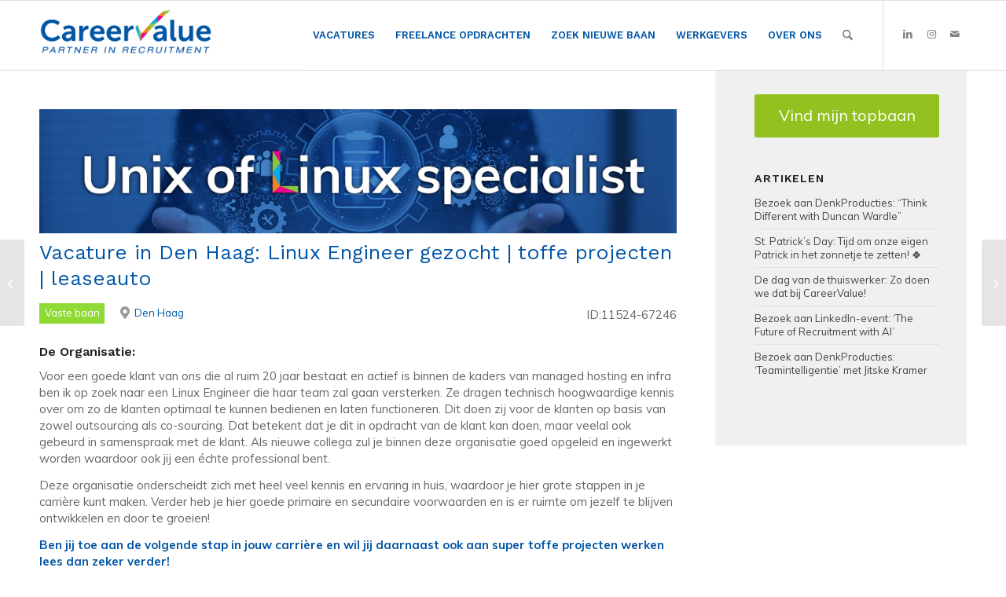

--- FILE ---
content_type: text/html; charset=UTF-8
request_url: https://www.careervalue.nl/vacatures/netwerken-en-systemen/vacature-in-den-haag-linux-engineer-gezocht-toffe-projecten-leaseauto/
body_size: 33198
content:
<!DOCTYPE html>
<html lang="nl-NL" class="html_stretched responsive av-preloader-disabled  html_header_top html_logo_left html_main_nav_header html_menu_right html_slim html_header_sticky html_header_shrinking html_mobile_menu_tablet html_header_searchicon html_content_align_center html_header_unstick_top_disabled html_header_stretch_disabled html_av-overlay-side html_av-overlay-side-classic html_av-submenu-noclone html_entry_id_44547 av-cookies-no-cookie-consent av-default-lightbox av-no-preview html_text_menu_active av-mobile-menu-switch-default">
<head>
<meta charset="UTF-8" />


<!-- mobile setting -->
<meta name="viewport" content="width=device-width, initial-scale=1">

<!-- Scripts/CSS and wp_head hook -->
<meta name='robots' content='index, follow, max-image-preview:large, max-snippet:-1, max-video-preview:-1' />

	<!-- This site is optimized with the Yoast SEO Premium plugin v26.7 (Yoast SEO v26.7) - https://yoast.com/wordpress/plugins/seo/ -->
	<title>Vacature in Den Haag: Linux Engineer gezocht | toffe projecten | leaseauto</title>
	<meta name="description" content="onze opdrachtgever heeft een vacature en is op zoek naar iemand met kennis van unix of linux specialist. reageer nu!" />
	<link rel="canonical" href="https://www.careervalue.nl/vacatures/netwerken-en-systemen/vacature-in-den-haag-linux-engineer-gezocht-toffe-projecten-leaseauto/" />
	<meta property="og:locale" content="nl_NL" />
	<meta property="og:type" content="article" />
	<meta property="og:title" content="Vacature in Den Haag: Linux Engineer gezocht | toffe projecten | leaseauto" />
	<meta property="og:description" content="ID:11524-67246 De Organisatie: Voor een goede klant van ons die al ruim 20 jaar bestaat en actief is binnen de kaders van managed hosting en infra ben ik" />
	<meta property="og:url" content="https://www.careervalue.nl/vacatures/netwerken-en-systemen/vacature-in-den-haag-linux-engineer-gezocht-toffe-projecten-leaseauto/" />
	<meta property="og:site_name" content="CareerValue" />
	<meta property="og:image" content="https://www.careervalue.nl/wp-content/uploads/2022/03/Recruitment-Consultant-Samim-Soltani.jpg" />
	<meta name="twitter:card" content="summary_large_image" />
	<meta name="twitter:label1" content="Geschatte leestijd" />
	<meta name="twitter:data1" content="3 minuten" />
	<!-- / Yoast SEO Premium plugin. -->


<link rel='dns-prefetch' href='//use.fontawesome.com' />
<link rel="alternate" type="application/rss+xml" title="CareerValue &raquo; feed" href="https://www.careervalue.nl/feed/" />
<link rel="alternate" type="application/rss+xml" title="CareerValue &raquo; reacties feed" href="https://www.careervalue.nl/comments/feed/" />
<link rel="alternate" title="oEmbed (JSON)" type="application/json+oembed" href="https://www.careervalue.nl/wp-json/oembed/1.0/embed?url=https%3A%2F%2Fwww.careervalue.nl%2Fvacatures%2Fnetwerken-en-systemen%2Fvacature-in-den-haag-linux-engineer-gezocht-toffe-projecten-leaseauto%2F" />
<link rel="alternate" title="oEmbed (XML)" type="text/xml+oembed" href="https://www.careervalue.nl/wp-json/oembed/1.0/embed?url=https%3A%2F%2Fwww.careervalue.nl%2Fvacatures%2Fnetwerken-en-systemen%2Fvacature-in-den-haag-linux-engineer-gezocht-toffe-projecten-leaseauto%2F&#038;format=xml" />

<!-- google webfont font replacement -->

			<script type='text/javascript'>

				(function() {

					/*	check if webfonts are disabled by user setting via cookie - or user must opt in.	*/
					var html = document.getElementsByTagName('html')[0];
					var cookie_check = html.className.indexOf('av-cookies-needs-opt-in') >= 0 || html.className.indexOf('av-cookies-can-opt-out') >= 0;
					var allow_continue = true;
					var silent_accept_cookie = html.className.indexOf('av-cookies-user-silent-accept') >= 0;

					if( cookie_check && ! silent_accept_cookie )
					{
						if( ! document.cookie.match(/aviaCookieConsent/) || html.className.indexOf('av-cookies-session-refused') >= 0 )
						{
							allow_continue = false;
						}
						else
						{
							if( ! document.cookie.match(/aviaPrivacyRefuseCookiesHideBar/) )
							{
								allow_continue = false;
							}
							else if( ! document.cookie.match(/aviaPrivacyEssentialCookiesEnabled/) )
							{
								allow_continue = false;
							}
							else if( document.cookie.match(/aviaPrivacyGoogleWebfontsDisabled/) )
							{
								allow_continue = false;
							}
						}
					}

					if( allow_continue )
					{
						var f = document.createElement('link');

						f.type 	= 'text/css';
						f.rel 	= 'stylesheet';
						f.href 	= 'https://fonts.googleapis.com/css?family=Muli&display=auto';
						f.id 	= 'avia-google-webfont';

						document.getElementsByTagName('head')[0].appendChild(f);
					}
				})();

			</script>
			<style id='wp-img-auto-sizes-contain-inline-css' type='text/css'>
img:is([sizes=auto i],[sizes^="auto," i]){contain-intrinsic-size:3000px 1500px}
/*# sourceURL=wp-img-auto-sizes-contain-inline-css */
</style>
<style id='wp-emoji-styles-inline-css' type='text/css'>

	img.wp-smiley, img.emoji {
		display: inline !important;
		border: none !important;
		box-shadow: none !important;
		height: 1em !important;
		width: 1em !important;
		margin: 0 0.07em !important;
		vertical-align: -0.1em !important;
		background: none !important;
		padding: 0 !important;
	}
/*# sourceURL=wp-emoji-styles-inline-css */
</style>
<link rel='stylesheet' id='wp-block-library-css' href='https://www.careervalue.nl/wp-includes/css/dist/block-library/style.min.css?ver=6.9' type='text/css' media='all' />
<style id='global-styles-inline-css' type='text/css'>
:root{--wp--preset--aspect-ratio--square: 1;--wp--preset--aspect-ratio--4-3: 4/3;--wp--preset--aspect-ratio--3-4: 3/4;--wp--preset--aspect-ratio--3-2: 3/2;--wp--preset--aspect-ratio--2-3: 2/3;--wp--preset--aspect-ratio--16-9: 16/9;--wp--preset--aspect-ratio--9-16: 9/16;--wp--preset--color--black: #000000;--wp--preset--color--cyan-bluish-gray: #abb8c3;--wp--preset--color--white: #ffffff;--wp--preset--color--pale-pink: #f78da7;--wp--preset--color--vivid-red: #cf2e2e;--wp--preset--color--luminous-vivid-orange: #ff6900;--wp--preset--color--luminous-vivid-amber: #fcb900;--wp--preset--color--light-green-cyan: #7bdcb5;--wp--preset--color--vivid-green-cyan: #00d084;--wp--preset--color--pale-cyan-blue: #8ed1fc;--wp--preset--color--vivid-cyan-blue: #0693e3;--wp--preset--color--vivid-purple: #9b51e0;--wp--preset--color--metallic-red: #b02b2c;--wp--preset--color--maximum-yellow-red: #edae44;--wp--preset--color--yellow-sun: #eeee22;--wp--preset--color--palm-leaf: #83a846;--wp--preset--color--aero: #7bb0e7;--wp--preset--color--old-lavender: #745f7e;--wp--preset--color--steel-teal: #5f8789;--wp--preset--color--raspberry-pink: #d65799;--wp--preset--color--medium-turquoise: #4ecac2;--wp--preset--gradient--vivid-cyan-blue-to-vivid-purple: linear-gradient(135deg,rgb(6,147,227) 0%,rgb(155,81,224) 100%);--wp--preset--gradient--light-green-cyan-to-vivid-green-cyan: linear-gradient(135deg,rgb(122,220,180) 0%,rgb(0,208,130) 100%);--wp--preset--gradient--luminous-vivid-amber-to-luminous-vivid-orange: linear-gradient(135deg,rgb(252,185,0) 0%,rgb(255,105,0) 100%);--wp--preset--gradient--luminous-vivid-orange-to-vivid-red: linear-gradient(135deg,rgb(255,105,0) 0%,rgb(207,46,46) 100%);--wp--preset--gradient--very-light-gray-to-cyan-bluish-gray: linear-gradient(135deg,rgb(238,238,238) 0%,rgb(169,184,195) 100%);--wp--preset--gradient--cool-to-warm-spectrum: linear-gradient(135deg,rgb(74,234,220) 0%,rgb(151,120,209) 20%,rgb(207,42,186) 40%,rgb(238,44,130) 60%,rgb(251,105,98) 80%,rgb(254,248,76) 100%);--wp--preset--gradient--blush-light-purple: linear-gradient(135deg,rgb(255,206,236) 0%,rgb(152,150,240) 100%);--wp--preset--gradient--blush-bordeaux: linear-gradient(135deg,rgb(254,205,165) 0%,rgb(254,45,45) 50%,rgb(107,0,62) 100%);--wp--preset--gradient--luminous-dusk: linear-gradient(135deg,rgb(255,203,112) 0%,rgb(199,81,192) 50%,rgb(65,88,208) 100%);--wp--preset--gradient--pale-ocean: linear-gradient(135deg,rgb(255,245,203) 0%,rgb(182,227,212) 50%,rgb(51,167,181) 100%);--wp--preset--gradient--electric-grass: linear-gradient(135deg,rgb(202,248,128) 0%,rgb(113,206,126) 100%);--wp--preset--gradient--midnight: linear-gradient(135deg,rgb(2,3,129) 0%,rgb(40,116,252) 100%);--wp--preset--font-size--small: 1rem;--wp--preset--font-size--medium: 1.125rem;--wp--preset--font-size--large: 1.75rem;--wp--preset--font-size--x-large: clamp(1.75rem, 3vw, 2.25rem);--wp--preset--spacing--20: 0.44rem;--wp--preset--spacing--30: 0.67rem;--wp--preset--spacing--40: 1rem;--wp--preset--spacing--50: 1.5rem;--wp--preset--spacing--60: 2.25rem;--wp--preset--spacing--70: 3.38rem;--wp--preset--spacing--80: 5.06rem;--wp--preset--shadow--natural: 6px 6px 9px rgba(0, 0, 0, 0.2);--wp--preset--shadow--deep: 12px 12px 50px rgba(0, 0, 0, 0.4);--wp--preset--shadow--sharp: 6px 6px 0px rgba(0, 0, 0, 0.2);--wp--preset--shadow--outlined: 6px 6px 0px -3px rgb(255, 255, 255), 6px 6px rgb(0, 0, 0);--wp--preset--shadow--crisp: 6px 6px 0px rgb(0, 0, 0);}:root { --wp--style--global--content-size: 800px;--wp--style--global--wide-size: 1130px; }:where(body) { margin: 0; }.wp-site-blocks > .alignleft { float: left; margin-right: 2em; }.wp-site-blocks > .alignright { float: right; margin-left: 2em; }.wp-site-blocks > .aligncenter { justify-content: center; margin-left: auto; margin-right: auto; }:where(.is-layout-flex){gap: 0.5em;}:where(.is-layout-grid){gap: 0.5em;}.is-layout-flow > .alignleft{float: left;margin-inline-start: 0;margin-inline-end: 2em;}.is-layout-flow > .alignright{float: right;margin-inline-start: 2em;margin-inline-end: 0;}.is-layout-flow > .aligncenter{margin-left: auto !important;margin-right: auto !important;}.is-layout-constrained > .alignleft{float: left;margin-inline-start: 0;margin-inline-end: 2em;}.is-layout-constrained > .alignright{float: right;margin-inline-start: 2em;margin-inline-end: 0;}.is-layout-constrained > .aligncenter{margin-left: auto !important;margin-right: auto !important;}.is-layout-constrained > :where(:not(.alignleft):not(.alignright):not(.alignfull)){max-width: var(--wp--style--global--content-size);margin-left: auto !important;margin-right: auto !important;}.is-layout-constrained > .alignwide{max-width: var(--wp--style--global--wide-size);}body .is-layout-flex{display: flex;}.is-layout-flex{flex-wrap: wrap;align-items: center;}.is-layout-flex > :is(*, div){margin: 0;}body .is-layout-grid{display: grid;}.is-layout-grid > :is(*, div){margin: 0;}body{padding-top: 0px;padding-right: 0px;padding-bottom: 0px;padding-left: 0px;}a:where(:not(.wp-element-button)){text-decoration: underline;}:root :where(.wp-element-button, .wp-block-button__link){background-color: #32373c;border-width: 0;color: #fff;font-family: inherit;font-size: inherit;font-style: inherit;font-weight: inherit;letter-spacing: inherit;line-height: inherit;padding-top: calc(0.667em + 2px);padding-right: calc(1.333em + 2px);padding-bottom: calc(0.667em + 2px);padding-left: calc(1.333em + 2px);text-decoration: none;text-transform: inherit;}.has-black-color{color: var(--wp--preset--color--black) !important;}.has-cyan-bluish-gray-color{color: var(--wp--preset--color--cyan-bluish-gray) !important;}.has-white-color{color: var(--wp--preset--color--white) !important;}.has-pale-pink-color{color: var(--wp--preset--color--pale-pink) !important;}.has-vivid-red-color{color: var(--wp--preset--color--vivid-red) !important;}.has-luminous-vivid-orange-color{color: var(--wp--preset--color--luminous-vivid-orange) !important;}.has-luminous-vivid-amber-color{color: var(--wp--preset--color--luminous-vivid-amber) !important;}.has-light-green-cyan-color{color: var(--wp--preset--color--light-green-cyan) !important;}.has-vivid-green-cyan-color{color: var(--wp--preset--color--vivid-green-cyan) !important;}.has-pale-cyan-blue-color{color: var(--wp--preset--color--pale-cyan-blue) !important;}.has-vivid-cyan-blue-color{color: var(--wp--preset--color--vivid-cyan-blue) !important;}.has-vivid-purple-color{color: var(--wp--preset--color--vivid-purple) !important;}.has-metallic-red-color{color: var(--wp--preset--color--metallic-red) !important;}.has-maximum-yellow-red-color{color: var(--wp--preset--color--maximum-yellow-red) !important;}.has-yellow-sun-color{color: var(--wp--preset--color--yellow-sun) !important;}.has-palm-leaf-color{color: var(--wp--preset--color--palm-leaf) !important;}.has-aero-color{color: var(--wp--preset--color--aero) !important;}.has-old-lavender-color{color: var(--wp--preset--color--old-lavender) !important;}.has-steel-teal-color{color: var(--wp--preset--color--steel-teal) !important;}.has-raspberry-pink-color{color: var(--wp--preset--color--raspberry-pink) !important;}.has-medium-turquoise-color{color: var(--wp--preset--color--medium-turquoise) !important;}.has-black-background-color{background-color: var(--wp--preset--color--black) !important;}.has-cyan-bluish-gray-background-color{background-color: var(--wp--preset--color--cyan-bluish-gray) !important;}.has-white-background-color{background-color: var(--wp--preset--color--white) !important;}.has-pale-pink-background-color{background-color: var(--wp--preset--color--pale-pink) !important;}.has-vivid-red-background-color{background-color: var(--wp--preset--color--vivid-red) !important;}.has-luminous-vivid-orange-background-color{background-color: var(--wp--preset--color--luminous-vivid-orange) !important;}.has-luminous-vivid-amber-background-color{background-color: var(--wp--preset--color--luminous-vivid-amber) !important;}.has-light-green-cyan-background-color{background-color: var(--wp--preset--color--light-green-cyan) !important;}.has-vivid-green-cyan-background-color{background-color: var(--wp--preset--color--vivid-green-cyan) !important;}.has-pale-cyan-blue-background-color{background-color: var(--wp--preset--color--pale-cyan-blue) !important;}.has-vivid-cyan-blue-background-color{background-color: var(--wp--preset--color--vivid-cyan-blue) !important;}.has-vivid-purple-background-color{background-color: var(--wp--preset--color--vivid-purple) !important;}.has-metallic-red-background-color{background-color: var(--wp--preset--color--metallic-red) !important;}.has-maximum-yellow-red-background-color{background-color: var(--wp--preset--color--maximum-yellow-red) !important;}.has-yellow-sun-background-color{background-color: var(--wp--preset--color--yellow-sun) !important;}.has-palm-leaf-background-color{background-color: var(--wp--preset--color--palm-leaf) !important;}.has-aero-background-color{background-color: var(--wp--preset--color--aero) !important;}.has-old-lavender-background-color{background-color: var(--wp--preset--color--old-lavender) !important;}.has-steel-teal-background-color{background-color: var(--wp--preset--color--steel-teal) !important;}.has-raspberry-pink-background-color{background-color: var(--wp--preset--color--raspberry-pink) !important;}.has-medium-turquoise-background-color{background-color: var(--wp--preset--color--medium-turquoise) !important;}.has-black-border-color{border-color: var(--wp--preset--color--black) !important;}.has-cyan-bluish-gray-border-color{border-color: var(--wp--preset--color--cyan-bluish-gray) !important;}.has-white-border-color{border-color: var(--wp--preset--color--white) !important;}.has-pale-pink-border-color{border-color: var(--wp--preset--color--pale-pink) !important;}.has-vivid-red-border-color{border-color: var(--wp--preset--color--vivid-red) !important;}.has-luminous-vivid-orange-border-color{border-color: var(--wp--preset--color--luminous-vivid-orange) !important;}.has-luminous-vivid-amber-border-color{border-color: var(--wp--preset--color--luminous-vivid-amber) !important;}.has-light-green-cyan-border-color{border-color: var(--wp--preset--color--light-green-cyan) !important;}.has-vivid-green-cyan-border-color{border-color: var(--wp--preset--color--vivid-green-cyan) !important;}.has-pale-cyan-blue-border-color{border-color: var(--wp--preset--color--pale-cyan-blue) !important;}.has-vivid-cyan-blue-border-color{border-color: var(--wp--preset--color--vivid-cyan-blue) !important;}.has-vivid-purple-border-color{border-color: var(--wp--preset--color--vivid-purple) !important;}.has-metallic-red-border-color{border-color: var(--wp--preset--color--metallic-red) !important;}.has-maximum-yellow-red-border-color{border-color: var(--wp--preset--color--maximum-yellow-red) !important;}.has-yellow-sun-border-color{border-color: var(--wp--preset--color--yellow-sun) !important;}.has-palm-leaf-border-color{border-color: var(--wp--preset--color--palm-leaf) !important;}.has-aero-border-color{border-color: var(--wp--preset--color--aero) !important;}.has-old-lavender-border-color{border-color: var(--wp--preset--color--old-lavender) !important;}.has-steel-teal-border-color{border-color: var(--wp--preset--color--steel-teal) !important;}.has-raspberry-pink-border-color{border-color: var(--wp--preset--color--raspberry-pink) !important;}.has-medium-turquoise-border-color{border-color: var(--wp--preset--color--medium-turquoise) !important;}.has-vivid-cyan-blue-to-vivid-purple-gradient-background{background: var(--wp--preset--gradient--vivid-cyan-blue-to-vivid-purple) !important;}.has-light-green-cyan-to-vivid-green-cyan-gradient-background{background: var(--wp--preset--gradient--light-green-cyan-to-vivid-green-cyan) !important;}.has-luminous-vivid-amber-to-luminous-vivid-orange-gradient-background{background: var(--wp--preset--gradient--luminous-vivid-amber-to-luminous-vivid-orange) !important;}.has-luminous-vivid-orange-to-vivid-red-gradient-background{background: var(--wp--preset--gradient--luminous-vivid-orange-to-vivid-red) !important;}.has-very-light-gray-to-cyan-bluish-gray-gradient-background{background: var(--wp--preset--gradient--very-light-gray-to-cyan-bluish-gray) !important;}.has-cool-to-warm-spectrum-gradient-background{background: var(--wp--preset--gradient--cool-to-warm-spectrum) !important;}.has-blush-light-purple-gradient-background{background: var(--wp--preset--gradient--blush-light-purple) !important;}.has-blush-bordeaux-gradient-background{background: var(--wp--preset--gradient--blush-bordeaux) !important;}.has-luminous-dusk-gradient-background{background: var(--wp--preset--gradient--luminous-dusk) !important;}.has-pale-ocean-gradient-background{background: var(--wp--preset--gradient--pale-ocean) !important;}.has-electric-grass-gradient-background{background: var(--wp--preset--gradient--electric-grass) !important;}.has-midnight-gradient-background{background: var(--wp--preset--gradient--midnight) !important;}.has-small-font-size{font-size: var(--wp--preset--font-size--small) !important;}.has-medium-font-size{font-size: var(--wp--preset--font-size--medium) !important;}.has-large-font-size{font-size: var(--wp--preset--font-size--large) !important;}.has-x-large-font-size{font-size: var(--wp--preset--font-size--x-large) !important;}
/*# sourceURL=global-styles-inline-css */
</style>

<style id='font-awesome-svg-styles-default-inline-css' type='text/css'>
.svg-inline--fa {
  display: inline-block;
  height: 1em;
  overflow: visible;
  vertical-align: -.125em;
}
/*# sourceURL=font-awesome-svg-styles-default-inline-css */
</style>
<link rel='stylesheet' id='font-awesome-svg-styles-css' href='https://www.careervalue.nl/wp-content/uploads/font-awesome/v6.4.0/css/svg-with-js.css' type='text/css' media='all' />
<style id='font-awesome-svg-styles-inline-css' type='text/css'>
   .wp-block-font-awesome-icon svg::before,
   .wp-rich-text-font-awesome-icon svg::before {content: unset;}
/*# sourceURL=font-awesome-svg-styles-inline-css */
</style>
<link rel='stylesheet' id='contact-form-7-css' href='https://www.careervalue.nl/wp-content/plugins/contact-form-7/includes/css/styles.css?ver=6.1.4' type='text/css' media='all' />
<link rel='stylesheet' id='select2-css' href='https://www.careervalue.nl/wp-content/plugins/wp-job-manager/assets/lib/select2/select2.min.css?ver=4.0.10' type='text/css' media='all' />
<link rel='stylesheet' id='wp-job-manager-frontend-css' href='https://www.careervalue.nl/wp-content/plugins/wp-job-manager/assets/dist/css/frontend.css?ver=dfd3b8d2ce68f47df57d' type='text/css' media='all' />
<link rel='stylesheet' id='smpl_shortcodes-css' href='https://www.careervalue.nl/wp-content/plugins/wpjm-related-jobs/assets/css/style.css?ver=6.9' type='text/css' media='all' />
<link rel='stylesheet' id='cmplz-general-css' href='https://www.careervalue.nl/wp-content/plugins/complianz-gdpr-premium/assets/css/cookieblocker.min.css?ver=1762174595' type='text/css' media='all' />
<link rel='stylesheet' id='job-alerts-frontend-css' href='https://www.careervalue.nl/wp-content/plugins/wp-job-manager-alerts/assets/dist/css/frontend.css?ver=3.2.0' type='text/css' media='all' />
<link rel='stylesheet' id='job-alerts-frontend-default-css' href='https://www.careervalue.nl/wp-content/plugins/wp-job-manager-alerts/assets/dist/css/frontend.default.css?ver=3.2.0' type='text/css' media='all' />
<link rel='stylesheet' id='dashicons-css' href='https://www.careervalue.nl/wp-includes/css/dashicons.min.css?ver=6.9' type='text/css' media='all' />
<link rel='stylesheet' id='wp-job-manager-applications-frontend-css' href='https://www.careervalue.nl/wp-content/plugins/wp-job-manager-applications/assets/dist/css/frontend.css?ver=3.2.0' type='text/css' media='all' />
<link rel='stylesheet' id='wp-job-manager-tags-frontend-css' href='https://www.careervalue.nl/wp-content/plugins/wp-job-manager-tags/assets/dist/css/frontend.css?ver=1.4.6' type='text/css' media='all' />
<link rel='stylesheet' id='font-awesome-official-css' href='https://use.fontawesome.com/releases/v6.4.0/css/all.css' type='text/css' media='all' integrity="sha384-iw3OoTErCYJJB9mCa8LNS2hbsQ7M3C0EpIsO/H5+EGAkPGc6rk+V8i04oW/K5xq0" crossorigin="anonymous" />
<link rel='stylesheet' id='cf7cf-style-css' href='https://www.careervalue.nl/wp-content/plugins/cf7-conditional-fields/style.css?ver=2.6.7' type='text/css' media='all' />
<link rel='stylesheet' id='avia-merged-styles-css' href='https://www.careervalue.nl/wp-content/uploads/dynamic_avia/avia-merged-styles-bc2b6d60822c00fbf5de1a37655231dd---696e02024cd86.css' type='text/css' media='all' />
<link rel='stylesheet' id='font-awesome-official-v4shim-css' href='https://use.fontawesome.com/releases/v6.4.0/css/v4-shims.css' type='text/css' media='all' integrity="sha384-TjXU13dTMPo+5ZlOUI1IGXvpmajjoetPqbUJqTx+uZ1bGwylKHNEItuVe/mg/H6l" crossorigin="anonymous" />
<!--n2css--><!--n2js--><script type="text/javascript" src="https://www.careervalue.nl/wp-includes/js/jquery/jquery.min.js?ver=3.7.1" id="jquery-core-js"></script>
<script type="text/javascript" src="https://www.careervalue.nl/wp-includes/js/jquery/jquery-migrate.min.js?ver=3.4.1" id="jquery-migrate-js"></script>
<script type="text/javascript" src="https://www.careervalue.nl/wp-content/uploads/dynamic_avia/avia-head-scripts-1d750406d5d6e715dd4bebc896c317c6---696e020250e1e.js" id="avia-head-scripts-js"></script>
<link rel="https://api.w.org/" href="https://www.careervalue.nl/wp-json/" /><link rel="alternate" title="JSON" type="application/json" href="https://www.careervalue.nl/wp-json/wp/v2/job-listings/44547" /><link rel="EditURI" type="application/rsd+xml" title="RSD" href="https://www.careervalue.nl/xmlrpc.php?rsd" />
<link rel='shortlink' href='https://www.careervalue.nl/?p=44547' />

<!-- CareerValue JobPosting Schema -->
<script type="application/ld+json">
{"@context":"https://schema.org","@type":"JobPosting","title":"Vacature in Den Haag: Linux Engineer gezocht | toffe projecten | leaseauto","description":"ID:11524-67246 De Organisatie: Voor een goede klant van ons die al ruim 20 jaar bestaat en actief is binnen de kaders van managed hosting en infra ben ik op zoek naar een Linux Engineer die haar team zal gaan versterken.&nbsp;Ze dragen technisch hoogwaardige kennis over om zo de klanten optimaal te kunnen bedienen en laten functioneren. Dit doen zij voor de klanten op basis van zowel outsourcing als co-sourcing. Dat betekent dat je dit in opdracht van de klant kan doen, maar veelal ook gebeurd in samenspraak met de klant.&nbsp;Als nieuwe collega zul je binnen deze organisatie goed opgeleid en ingewerkt worden waardoor ook jij een &eacute;chte professional bent.&nbsp; Deze organisatie onderscheidt zich met heel veel kennis en ervaring in huis, waardoor je hier grote stappen in je carri&egrave;re kunt maken. Verder heb je hier goede primaire en secundaire voorwaarden en is er ruimte om jezelf te blijven ontwikkelen en door te groeien! Ben jij toe aan de volgende stap in jouw carri&egrave;re en wil jij daarnaast ook aan super toffe projecten werken lees dan zeker verder! De Functie: In deze functie zul je verantwoordelijk zijn voor het ontwerpen en het inrichten van complexe Linux-omgevingen van haar klanten. Daarnaast ben je uiteraard betrokken bij de verdere uitbouw en het beheer van haar eigen technische Open Source infrastructuur en de monitoring daarvan. Verder zul je in de rol veel moeten gaan schakelen met zowel mede collega&#039;s als haar klanten. Gevraagd Profiel: Wat heb je in je mars: - Je beschikt minimaal over een HBO-werk en denkniveau; - Je hebt minimaal 5 jaar kennis en ervaring met CentOS,&nbsp;Debian en Red Hat; - Je hebt kennis en ervaring met het opzetten van of meewerken aan CI/CD pipelines; - Je hebt kennis en ervaring met scripting denk hierbij aan: Bash en Python; - Je hebt minimaal je RHCE-certificering of een andere relevante certificaat; - Je staat er voor open om je in nieuwe technieken te verdiepen; - Je bent communicatief vaardig en kan prima zelfstandig werken. Arbeidsvoorwaarden: Je kunt hier goede arbeidsvoorwaarden verwachten, waaronder: leasebudget, ontwikkelingsmogelijkheden, behalen van relevante certificaten, een goed salaris tot ongeveer &euro; 5100,- op 40 uur, afhankelijk van je kunde en ervaring. Er zijn meerdere arbeidsvoorwaarden te benoemen. Ge&iuml;nteresseerd in deze functie en zou je meer willen weten? Neem dan contact op met Samim Soltani van CareerValue via mail op: samim@careervalue.nl of per mobiel op: 06 ...","employmentType":"CONTRACTOR","identifier":{"@type":"PropertyValue","name":"CareerValue BV","value":"8949"},"hiringOrganization":{"@type":"Organization","name":"CareerValue BV","sameAs":"https://www.careervalue.nl","logo":"https://www.careervalue.nl/wp-content/uploads/2023/10/partnerinrecruitment.png"},"jobLocation":{"@type":"Place","address":{"@type":"PostalAddress","addressLocality":"Den Haag","addressCountry":"NL"}},"directApply":true,"url":"https://www.careervalue.nl/vacatures/netwerken-en-systemen/vacature-in-den-haag-linux-engineer-gezocht-toffe-projecten-leaseauto/"}
</script>
<!-- CareerValue FAQ Schema -->
<script type="application/ld+json">
{"@context":"https://schema.org","@type":"FAQPage","mainEntity":[{"@type":"Question","name":"Wat zijn de verantwoordelijkheden van de Linux Engineer?","acceptedAnswer":{"@type":"Answer","text":"In deze functie zul je verantwoordelijk zijn voor het ontwerpen en het inrichten van complexe Linux-omgevingen van haar klanten. Daarnaast ben je betrokken bij de verdere uitbouw en het beheer van haar eigen technische Open Source infrastructuur en de monitoring daarvan."}},{"@type":"Question","name":"Wat zijn de vereisten voor deze functie?","acceptedAnswer":{"@type":"Answer","text":"Je beschikt minimaal over een HBO-werk en denkniveau; Je hebt minimaal 5 jaar kennis en ervaring met CentOS, Debian en Red Hat; Je hebt kennis en ervaring met het opzetten van of meewerken aan CI/CD pipelines; Je hebt kennis en ervaring met scripting denk hierbij aan: Bash en Python; Je hebt minimaal je RHCE-certificering of een andere relevante certificaat; Je staat er voor open om je in nieuwe technieken te verdiepen; Je bent communicatief vaardig en kan prima zelfstandig werken."}},{"@type":"Question","name":"Wat zijn de arbeidsvoorwaarden?","acceptedAnswer":{"@type":"Answer","text":"Je kunt hier goede arbeidsvoorwaarden verwachten, waaronder: leasebudget, ontwikkelingsmogelijkheden, behalen van relevante certificaten, een goed salaris tot ongeveer € 5100,- op 40 uur, afhankelijk van je kunde en ervaring."}},{"@type":"Question","name":"Hoeveel uur per week is de functie?","acceptedAnswer":{"@type":"Answer","text":"De functie is fulltime, 32-40 uur per week."}},{"@type":"Question","name":"Wat zijn de extra voordelen van deze functie?","acceptedAnswer":{"@type":"Answer","text":"De functie komt met een leaseauto, je zal regelmatig werkzaamheden verrichten op klantlocatie, klanten bezoeken, en er is een auto van de zaak beschikbaar."}}]}
</script>
<script>readMoreArgs = []</script><script type="text/javascript">
				EXPM_VERSION=3.55;EXPM_AJAX_URL='https://www.careervalue.nl/wp-admin/admin-ajax.php';
			function yrmAddEvent(element, eventName, fn) {
				if (element.addEventListener)
					element.addEventListener(eventName, fn, false);
				else if (element.attachEvent)
					element.attachEvent('on' + eventName, fn);
			}
			</script>			<style>.cmplz-hidden {
					display: none !important;
				}</style>
<link rel="icon" href="https://www.careervalue.nl/wp-content/uploads/2023/09/vinkje-300x255.png" type="image/png">
<!--[if lt IE 9]><script src="https://www.careervalue.nl/wp-content/themes/enfold/js/html5shiv.js"></script><![endif]--><link rel="profile" href="https://gmpg.org/xfn/11" />
<link rel="alternate" type="application/rss+xml" title="CareerValue RSS2 Feed" href="https://www.careervalue.nl/feed/" />
<link rel="pingback" href="https://www.careervalue.nl/xmlrpc.php" />

<!-- To speed up the rendering and to display the site as fast as possible to the user we include some styles and scripts for above the fold content inline -->
<script type="text/javascript">'use strict';var avia_is_mobile=!1;if(/Android|webOS|iPhone|iPad|iPod|BlackBerry|IEMobile|Opera Mini/i.test(navigator.userAgent)&&'ontouchstart' in document.documentElement){avia_is_mobile=!0;document.documentElement.className+=' avia_mobile '}
else{document.documentElement.className+=' avia_desktop '};document.documentElement.className+=' js_active ';(function(){var e=['-webkit-','-moz-','-ms-',''],n='',o=!1,a=!1;for(var t in e){if(e[t]+'transform' in document.documentElement.style){o=!0;n=e[t]+'transform'};if(e[t]+'perspective' in document.documentElement.style){a=!0}};if(o){document.documentElement.className+=' avia_transform '};if(a){document.documentElement.className+=' avia_transform3d '};if(typeof document.getElementsByClassName=='function'&&typeof document.documentElement.getBoundingClientRect=='function'&&avia_is_mobile==!1){if(n&&window.innerHeight>0){setTimeout(function(){var e=0,o={},a=0,t=document.getElementsByClassName('av-parallax'),i=window.pageYOffset||document.documentElement.scrollTop;for(e=0;e<t.length;e++){t[e].style.top='0px';o=t[e].getBoundingClientRect();a=Math.ceil((window.innerHeight+i-o.top)*0.3);t[e].style[n]='translate(0px, '+a+'px)';t[e].style.top='auto';t[e].className+=' enabled-parallax '}},50)}}})();</script><link rel="icon" href="https://www.careervalue.nl/wp-content/uploads/2023/09/cropped-vinkje-32x32.png" sizes="32x32" />
<link rel="icon" href="https://www.careervalue.nl/wp-content/uploads/2023/09/cropped-vinkje-192x192.png" sizes="192x192" />
<link rel="apple-touch-icon" href="https://www.careervalue.nl/wp-content/uploads/2023/09/cropped-vinkje-180x180.png" />
<meta name="msapplication-TileImage" content="https://www.careervalue.nl/wp-content/uploads/2023/09/cropped-vinkje-270x270.png" />
		<style type="text/css" id="wp-custom-css">
			/** START NEW CHANGES **/

@import url('https://fonts.googleapis.com/css?family=Work+Sans:400,600&display=swap');

@import url('https://fonts.googleapis.com/css?family=Muli:400,700&display=swap');

.page-id-25005 .job_filters{
	display:none;
}

/* VACATURE CV VINKJES */
.job_listings .company_logo {
	width: 25px !important;
	height: 25px !important;
}

/* Fonts */

p {
	font-size:15px;
	font-family:"Muli", sans-serif !important;
}

.tagline {
	font-size:15px;
	font-family:"Muli", sans-serif !important;
	}

body, h5, h6, .recentcomments a, .widget_recent_entries li a{
	font-family:"Muli", sans-serif !important;
}

h1, h2, h3, h4{
	font-family: "Work Sans", sans-serif !important;
}

#top h1 a, #top h2 a, #top h3 a, #top h4 a, #top h5 a, #top h6 a{
	font-size:1.1em;
}

.main_menu{
	font-family: 'Work Sans', sans-serif !important;
}



/* Captcha */

.grecaptcha-badge{
	z-index:999 !important;
}


/***************************************/
/* General / No MQ (MediaQuery)        */
/* @ref .page-id-3628 = Vacatures page */
/***************************************/

/* ALL PAGES*/
.responsive .container {
  max-width: 1600px !important;
}

/*
#top .avia-button-fullwidth:hover{
	opacity:unset;
	background:#0055a5;
	background-color:#0055a5;
}
*/
.title_container{
	background:unset !important;
}

.title_container .breadcrumb, .title_container .breadcrumb a, .main-title, .main-title a{
	color:#444 !important;
	text-shadow:unset !important;
}

.alternate_color .breadcrumb, .alternate_color .breadcrumb a, #top .alternate_color.title_container .main-title, #top .alternate_color.title_container .main-title a{
	color:black;
}

.entry-title img{
	width:100%;
	object-fit: cover;
	max-height:180px;
}

.content{
	border-right:0 !important;
}

#top #main .sidebar ul li a{
	color:#444;
	
}


.recentcomments a, .widget_recent_entries li a {
  font-style: unset;
  font-family: inherit;
  font-size: 13px;
}

/* NAVIGATION */

header .container.av-logo-container, #header_meta .container{
	max-width:1690px !important;
}

.header_color .sub_menu>ul>li>a, .header_color .sub_menu>div>ul>li>a, .header_color .main_menu ul:first-child > li > a, #top .header_color .main_menu .menu ul .current_page_item > a, #top .header_color .main_menu .menu ul .current-menu-item > a, #top .header_color .sub_menu li ul a{
	color:#0055A5 !important;
}

.logo img{
	max-width:220px;
}

/* SEARCH BAR HOMEPAGE */

#field_search_keywords, #field_search_location, #field_search_button{
	font-family:unset !important;
	border:unset !important;
}

#top .main_color .input-text, #top .main_color input[type='text'], #top .main_color input[type='input'], #top .main_color input[type='password'], #top .main_color input[type='email'], #top .main_color input[type='number'], #top .main_color input[type='url'], #top .main_color input[type='tel'], #top .main_color input[type='search'], #top .main_color textarea, #top .main_color select{
	background-color:#fff !important;
}

/* VACATURES PAGE */

.job_listings .job_listing{
	background-color:white;
}

div.single_job_listing div.company{
	display:none;
}

div.position div.company > strong{
	display:none;
}

.search_jobs{
	background-color: #0055a5;
	background: #0055a5;
	color: #fff;
}

.search_submit input{
	background-color: #93c11f !important;
	border-color:unset;
}

.job_filters .search_jobs .filter_by_tag a, .job_filters .search_resumes .filter_by_tag a {
  color: #fff !important;
  background: #93c11f !important;
}

.job_listings{
	border-top:0 !important;
}

.job_listings .job_listing{
	border-bottom:unset !important;
	margin-bottom:15px !important;
}

.job_listings .job_listing a{
	padding:2em !important;
}

.job_listings .job_listing .tagline{
	display:block;
}

.entry-content-header .entry-title a{
	color:black !important;
}

.icon_title{
	display: block;
	margin-bottom: 20px !important;
	height: 100px;
	width: 100%;
	object-fit: cover;
}

.rp4wp-related-job_listing > ul li.job_listing a div.position, .rp4wp-related-job_listing > ul li.no_job_listings_found a div.position, ul.job_listings li.job_listing a div.position, ul.job_listings li.no_job_listings_found a div.position {
  width: 80%;
}

.rp4wp-related-job_listing > ul li.job_listing a div.location, .rp4wp-related-job_listing > ul li.no_job_listings_found a div.location, ul.job_listings li.job_listing a div.location, ul.job_listings li.no_job_listings_found a div.location {
  float: right;
  text-align: right;
  width: 20%;
  font-weight: bold;
  color: black;
}

.rp4wp-related-job_listing > ul li.job_listing a div.position .company, .rp4wp-related-job_listing > ul li.no_job_listings_found a div.position .company, ul.job_listings li.job_listing a div.position .company, ul.job_listings li.no_job_listings_found a div.position .company {
  color: #333;
}

.rp4wp-related-job_listing > ul li.job_listing a div.position .company .tagline, .rp4wp-related-job_listing > ul li.no_job_listings_found a div.position .company .tagline, ul.job_listings li.job_listing a div.position .company .tagline, ul.job_listings li.no_job_listings_found a div.position .company .tagline{
	margin-left: 0;
}

.job_description h4 {
  font-size: 16px !important;
}


/***********/


.post-title.entry-title{
	color:white;
}

.entry-content-wrapper .post-title {
  font-size: 26px !important;
  font-weight: normal;
  text-shadow: unset;
}

#main > div.main_color.container_wrap_first.container_wrap.fullsize > div > main > div > div > div.hr.hr-default.av-medium-hide.av-small-hide.av-mini-hide.avia-builder-el-3.el_after_av_one_full.el_before_av_codeblock{
	border-color:transparent !important;
	margin:5px 0;
}

#main > div.main_color.container_wrap_first.container_wrap.fullsize > div > main > div > div > div.flex_column.av_one_third.flex_column_div.first.avia-builder-el-9.el_after_av_hr.el_before_av_one_third, #main > div.main_color.container_wrap_first.container_wrap.fullsize > div > main > div > div > div.flex_column.av_one_third.flex_column_div.avia-builder-el-16.el_after_av_one_third.el_before_av_one_third, #main > div.main_color.container_wrap_first.container_wrap.fullsize > div > main > div > div > div.flex_column.av_one_third.flex_column_div.avia-builder-el-22.el_after_av_one_third.el_before_av_one_full{
	padding:20px !important;
}

#main > div.main_color.container_wrap_first.container_wrap.fullsize > div > main > div > div > div.flex_column.av_one_full.flex_column_div.av-zero-column-padding.first.avia-builder-el-1.el_after_av_codeblock.el_before_av_hr{
	background-color: #0055A5 !important;
}

.home #main > div.main_color.container_wrap_first.container_wrap.fullsize > div > main{
	padding-top:0px !important;
}

.main_color .primary-background, .main_color .primary-background a, div .main_color .button, .main_color #submit, .main_color input[type="submit"], .main_color .small-preview:hover, .main_color .avia-menu-fx, .main_color .avia-menu-fx .avia-arrow, .main_color.iconbox_top .iconbox_icon, .main_color .iconbox_top a.iconbox_icon:hover, .main_color .avia-data-table th.avia-highlight-col, .main_color .avia-color-theme-color, .main_color .avia-color-theme-color:hover, .main_color .image-overlay .image-overlay-inside::before, .main_color .comment-count, .main_color .av_dropcap2, .main_color .av-colored-style .av-countdown-cell-inner, .responsive #top .main_color .av-open-submenu.av-subnav-menu > li > a:hover, #top .main_color .av-open-submenu.av-subnav-menu li > ul a:hover{
	background-color: #93c11f;
	color: #ffffff;
	border-color: #93c11f;
	border-radius: 6px;
	
	}

#main>div.main_color.container_wrap_first.container_wrap.sidebar_right>div>aside>div>nav>ul>li>a{
	display: block;
  clear: both;
	margin-top:0 !important;
  margin-bottom: 15px !important;
	line-height:25px;
}

#main > div.main_color.container_wrap_first.container_wrap.sidebar_right > div > aside > div > nav > ul > li > a{
  color: #ffffff !important;
  background-color: #0055A5;
  border-color: #0055A5;
  font-size: 20px;
  width: 275px;
  margin-top: -20px;
  margin-bottom: -20px;
  padding: 15px;
  text-align: center;
  border-radius: 3px;
	font-weight:normal;
}


#top #main .sidebar{
	background-color: #f0f0f0;
  padding-right: 35px;
	
	border-left-style:none !important;
}

#recent-posts-2 > ul > li{
	border-width:1px !important;
}

.sidebar .widget_nav_menu ul:first-child>.current-menu-item, .sidebar .widget_nav_menu ul:first-child>.current_page_item, .sidebar .widget_nav_menu ul:first-child>.current-menu-ancestor{
	box-shadow:unset !important;
}

#top .widget_nav_menu li{
	background-color:unset;
}

#main > div.main_color.container_wrap_first.container_wrap.sidebar_right > div > aside > div > nav > ul > li.page_item.page-item-7628.page_item_has_children.current_page_item > ul, #main > div.main_color.container_wrap_first.container_wrap.sidebar_right > div > aside > div > nav > ul > li.page_item.page-item-7628.page_item_has_children.current_page_ancestor.current_page_parent > ul{
	padding:unset !important;
}

#main > div.main_color.container_wrap_first.container_wrap.sidebar_right > div > aside > div > nav > ul > li.page_item.page-item-7628.page_item_has_children.current_page_item > ul > li > a, #main > div.main_color.container_wrap_first.container_wrap.sidebar_right > div > aside > div > nav > ul > li.page_item.page-item-7628.page_item_has_children.current_page_ancestor.current_page_parent > ul > li > a{
  color: #fff !important;
  background-color: #8BC43E;
  border-color: #8BC43E;
  font-size: 20px;
  width: 275px;
  padding: 15px;
  text-align: center;
  border-radius: 3px;
  font-weight: 400;
}

#main > div.container_wrap.container_wrap_first.main_color.sidebar_right > div > main > article > div.entry-content-wrapper.clearfix.standard-content > header > h1 > a > span.image-overlay.overlay-type-extern{
	display:none !important;
}

.image-overlay .image-overlay-inside{
	display:none !important;
}

#top div .av-dark-form .input-text, #top div .av-dark-form input[type='text'], #top div .av-dark-form input[type='input'], #top div .av-dark-form input[type='password'], #top div .av-dark-form input[type='email'], #top div .av-dark-form input[type='number'], #top div .av-dark-form input[type='url'], #top div .av-dark-form input[type='tel'], #top div .av-dark-form input[type='search'], #top div .av-dark-form textarea, #top div .av-dark-form select, div div .av-dark-form .button{
	border-color:#e1e1e1 !important;
	border-width:unset !important;
}

.footer_color, .footer_color .site-background, .footer_color .first-quote, .footer_color .related_image_wrap, .footer_color .gravatar img .footer_color .hr_content, .footer_color .news-thumb, .footer_color .post-format-icon, .footer_color .ajax_controlls a, .footer_color .tweet-text.avatar_no, .footer_color .toggler, .footer_color .toggler.activeTitle:hover, .footer_color #js_sort_items, .footer_color.inner-entry, .footer_color .grid-entry-title, .footer_color .related-format-icon, .grid-entry .footer_color .avia-arrow, .footer_color .avia-gallery-big, .footer_color .avia-gallery-big, .footer_color .avia-gallery img, .footer_color .grid-content, .footer_color .av-share-box ul, #top .footer_color .av-related-style-full .related-format-icon, .footer_color .related_posts.av-related-style-full a:hover, .footer_color.avia-fullwidth-portfolio .pagination .current, .footer_color.avia-fullwidth-portfolio .pagination a, .footer_color .av-hotspot-fallback-tooltip-inner, .footer_color .av-hotspot-fallback-tooltip-count{
	background-color: #0055a5 !important;
}

.footer_color .heading-color, .footer_color a.iconbox_icon:hover, .footer_color h1, .footer_color h2, .footer_color h3, .footer_color h4, .footer_color h5, .footer_color h6, .footer_color .sidebar .current_page_item>a, .footer_color .sidebar .current-menu-item>a, .footer_color .pagination .current, .footer_color .pagination a:hover, .footer_color strong.avia-testimonial-name, .footer_color .heading, .footer_color .toggle_content strong, .footer_color .toggle_content strong a, .footer_color .tab_content strong, .footer_color .tab_content strong a, .footer_color .asc_count, .footer_color .avia-testimonial-content strong, .footer_color div .news-headline, #top .footer_color .av-related-style-full .av-related-title, .footer_color .av-default-style .av-countdown-cell-inner .av-countdown-time, .footer_color .wp-playlist-item-meta.wp-playlist-item-title, #top .footer_color .av-no-image-slider h2 a, .footer_color .av-small-bar .avia-progress-bar .progressbar-title-wrap{
	color:white !important;
}

/*****/

/** IPAD **/
@media all and (device-width: 1024px) and (orientation:landscape) {
		.logo img{
		max-width:175px;
	}
}


/** MQ MOBILE **/

@media screen and (max-width:769px){
	.responsive #top #wrap_all .container{
	padding-left:unset !important;
	padding-right:unset !important;
	padding: 0 20px !important;
  width: 100% !important;
	}
	
	.title_container{
		display:none;
	}

	.responsive .logo img{
		max-width:180px !important;
	}

	.job_filters .search_jobs .search_categories{
		padding: 0 15px;
	}
	
	.job_description{
		font-size: 1.3em;
    line-height: 1.6em;
	}
	
	.job_description h4{
		font-size: 1.1em !important;
	}
	
	.job_description strong{
		display:inline-block !important;
	}
	
	#main > div.main_color.container_wrap_first.container_wrap.sidebar_right > div{
		background-color: unset !important;
	}

	#main > div.main_color.container_wrap_first.container_wrap.fullsize > div > main > div > div > section.avia_codeblock_section.avia_code_block_0{
		display:none;
	}

	#main > div.main_color.container_wrap_first.container_wrap.fullsize > div > main > div > div > section.avia_codeblock_section.av-desktop-hide.avia_code_block_2 > div > form{
		margin-top:20px !important;
	}

	#layer_slider_1{
		height:0 !important;
	}

/* 	.frm_search_homepage .frm_search_jobs{
		background-color: #0055A5;
		overflow: auto;
		padding: 25px 15px;
	} */

	.frm_search_homepage .frm_search_jobs .frm_search_location, .frm_search_homepage .frm_search_jobs .frm_search_keywords, .frm_search_homepage .frm_search_jobs .frm_search_button{
		width: 100% !important;
		margin: 5px 0 !important;
	}

	.frm_search_homepage .frm_search_jobs .frm_search_button > input{
		height:unset !important;
	}

	.frm_search_homepage .frm_search_jobs .frm_search_location > input, .frm_search_homepage .frm_search_jobs .frm_search_keywords > input, .frm_search_homepage .frm_search_jobs .frm_search_button > input{
		font-size: 14px !important;
		padding: 15px !important;
	}

	.job_filters .search_jobs .filter_by_tag a, .job_filters .search_resumes .filter_by_tag a{
		display:inline-block;
		margin-bottom:10px;
	}

	.job_filters .search_jobs{
		padding: 2.5em 1em;
	}

	.job_listings .position h3 {
		font-size: 20px !important;
		padding-bottom: 10px !important;
		line-height: 26px !important;
	}

	ul.job_listings li.job_listing a .meta, ul.job_listings li.no_job_listings_found a .meta{
		width:100% !important;
	}

	.job_filters .search_jobs .search_keywords, .job_filters .search_jobs .search_location{
		float: left !important;
		width: 100% !important;
	}

	.job_filters .search_jobs .search_keywords{
		padding-right: 0 !important;
	}
	.job_filters .search_jobs .search_location{
		padding-left: 0 !important;
	}

	.job_filters .search_jobs > div:nth-child(3){
		clear:unset !important;
	}

	.job_filters .search_jobs .search_categories{
		padding-top: unset !important;
		clear: unset !important;
		width: 100% !important;
		float: left !important;
		padding: 0 15px;
	}

	.job_filters .search_jobs .selection .select2-selection--single{
		height: unset;
		padding: 3px 0 2px 0;
		background-color: #f8f8f8;
		border: 1px solid #ddd;
		border-radius: 0;
	}

	.job_filters .search_jobs .search_categories{
		padding:0 !important;
		margin-bottom:15px;
	}

	.rp4wp-related-job_listing > ul li.job_listing a div.position, .rp4wp-related-job_listing > ul li.no_job_listings_found a div.position, ul.job_listings li.job_listing a div.position, ul.job_listings li.no_job_listings_found a div.position {
		width: 100%;
	}

	.rp4wp-related-job_listing > ul li.job_listing a div.location, .rp4wp-related-job_listing > ul li.no_job_listings_found a div.location, ul.job_listings li.job_listing a div.location, ul.job_listings li.no_job_listings_found a div.location {
		width: 100%;
	}

	.job_listings .job_listing a{
		padding:1em !important;
	}

	#main > div.container_wrap.container_wrap_first.main_color.sidebar_right > div > main > article > div.entry-content-wrapper.clearfix.standard-content > header > h1 > a > img{
		height: 75px;
		object-fit: cover;
		margin-bottom: -85px;
		display: block;
	}

	#main > div.stretch_full.container_wrap.alternate_color.dark_bg_color.title_container > div > strong, #main > div.stretch_full.container_wrap.alternate_color.dark_bg_color.title_container > div > h1{
		display:none;
	}

	#main > div.stretch_full.container_wrap.alternate_color.dark_bg_color.title_container{
		height:8px;
	}

	.job_description h4 {
		font-size: 14px;
		background-color: #0055A5;
		color: white !important;
		padding: 10px 5px;
	}
}

@media screen and (min-width:768px){
	#main > div.main_color.container_wrap_first.container_wrap.fullsize > div > main > div > div > div > div.flex_column.av_one_full.flex_column_div.av-zero-column-padding.first.avia-builder-el-1.el_after_av_codeblock.el_before_av_hr > section > div > div{
		margin-left:unset !important;
	}
	#main > div.main_color.container_wrap_first.container_wrap.fullsize > div > main > div > div > div > div.flex_column.av_one_full.flex_column_div.av-zero-column-padding.first.avia-builder-el-1.el_after_av_codeblock.el_before_av_hr{
		background: #0055A5 !important;
	}
	
	.frm_search_homepage{
		margin-bottom:unset !important;
		padding:20px !important;
	}
	
	.frm_search_jobs > div{
		width: unset !important;
		float: left !important;
		margin: 0 15px;
	}
}

/** MQ DESKTOP ONLY **/

@media screen and (min-width:1199px){
	
#main > div.main_color.container_wrap_first.container_wrap.fullsize > div > main > div > div > div > div.flex_column.av_one_full.flex_column_div.av-zero-column-padding.first.avia-builder-el-1.el_after_av_codeblock.el_before_av_hr{
	position: absolute;
	top: 150px;
	max-width: 400px;
	}
	
	.frm_search_jobs > div{
		width:100% !important;
		margin:0 !important;
	}
	#main>div.main_color.container_wrap_first.container_wrap.fullsize>div>main>div>div>div.flex_column.av_one_full.flex_column_div.av-zero-column-padding.first.avia-builder-el-1.el_after_av_codeblock.el_before_av_hr{
		max-width: 400px;
		margin-top:unset;
		margin-bottom:unset;
		padding: 50px 45px 30px 30px;
		position: absolute;
		top: 180px;
	}

	#main > div.main_color.container_wrap_first.container_wrap.fullsize > div > main > div > div > div.flex_column.av_one_full.flex_column_div.av-zero-column-padding.first.avia-builder-el-1.el_after_av_codeblock.el_before_av_hr > section > div > div{
		margin-left:unset !important;
	}

	.frm_search_jobs{
		width:unset !important;
	}

	.frm_search_jobs > div{
		width:100% !important;
		float:unset !important;
	}

	.job_filters .search_jobs{
		padding: 2.5em 1em;
	}

	.job_listings .position h3 {
		font-size: 20px !important;
		padding-bottom: 10px !important;
		font-weight: 400;
		line-height: 30px;
	}

	.job_filters .search_jobs .search_keywords, .job_filters .search_jobs .search_location{
		float: left !important;
		width: 25% !important;
	}

	.job_filters .search_jobs .search_keywords{
		padding-right: .5em;
	}
	.job_filters .search_jobs .search_location{
		padding-left: .5em;
	}

	.job_filters .search_jobs > div:nth-child(3){
		clear:unset !important;
	}

	.search_submit input{
		margin-left:7px;
	}

	.job_filters .search_jobs .search_categories{
		padding-top: unset !important;
		clear: unset !important;
		width: 33% !important;
		float: left !important;
		padding: 0 0 0 15px;
	}

	.job_filters .search_jobs .search_submit{
		width: 15%;
    float: left;
    padding-top: 0 !important;
    line-height: 35px;
	}

	.job_filters .search_jobs .selection .select2-selection--single{
		height: unset;
		padding: 3px 0 2px 0;
		background-color: #f8f8f8;
		border: 1px solid #ddd;
		border-radius: 0;
	}
}



/* FOOTER NO MQ */

#footer a, #footer p, #footer .textwidget{
	font-size:13px;
}

#footer .textwidget{
	line-height:25px;
}

#footer a{
	display: block;
  padding: 2px 0px 2px 0;
  text-decoration: none;
  position: relative;
  -webkit-box-sizing: content-box;
  -moz-box-sizing: content-box;
  box-sizing: content-box;
  clear: both;
}

.no-interact{
-webkit-user-select: none;  /* Chrome all / Safari all */
-moz-user-select: none;     /* Firefox all */
-ms-user-select: none;      /* IE 10+ */
-o-user-select: none;
user-select: none;
}

/* CV job banner text */

span.cv_job_banner {
    position: absolute;
    z-index: 50;
	  text-align: center;
    margin: auto;
	  margin-top: 9%;
/*     color: rgba(255,255,255, 0.9); */
	color:white;
    text-shadow: 0 2px 3px rgba(0, 0, 0, 0.5);
    font-weight: bold;
	  width: 100%;
}

.recruiterfoto {
	width: 250px;
}


/** END NEW CHANGES**/


.fieldset-bericht >div #bericht {
	height: 150px;
}

#main > div.container_wrap.container_wrap_first.main_color.sidebar_right > div > main > article > div.entry-content-wrapper.clearfix.standard-content > header > h1{
	color: #0055a5;
}

/** BUTTON SOLLICITATIE FORM**/
div.entry-content > div > div.job_application.application > input {
	  background-color: #93c11f;
    font-size: 18px;
    border-radius: 6px;
}

/** READ MORE TEXT VACATURE **/
div.yrm-btn-wrapper.yrm-inline-wrapper.yrm-btn-wrapper-1.yrm-more-button-wrapper > span > span {
	color:blue;
	float:left;
	margin-bottom:20px
}



div.yrm-btn-wrapper.yrm-inline-wrapper.yrm-btn-wrapper-1.yrm-less-button-wrapper > span > span
{
	color:blue;
	float:left;
	margin-bottom:20px
}


/**HOMEPAGE BANNER BUTTON DEFAULT MOUSE HOVER **/
.avia-size-large 
{
	cursor: context-menu;
}

#vacature-gevonden-via option {
	font-size:14px;
	font-family: 'open sans',Helvetica,Arial,sans-serif;
}

/* VERSTUUR SOLLICITATIE BUTTON */
input.button.wp_job_manager_send_application_button  {
    font-size: 18px;
    border-radius: 6px;
		width:100%;
		padding:15px;
}

/* PRIVACY STATEMENT TEKST */
.job_application.application > div > form > fieldset.fieldset-privacy-statement > div > small {
		margin-left: 36px;
    margin-top: -25px;
    font-size: 12px;
}


/* VIDEO BUTTON COLOR */
#mep_1 > div > div.mejs-layers > div.mejs-overlay.mejs-layer.mejs-overlay-play > div {
	background-color:#cce6ff;
}


/* MENU COLOR */
span.mega_menu_title > a {
	color: #0055A5 !important;
}

/* TITLE VACATURE COLOR */
.job_listings > ul > li.job_listing.type-job_listing > a > div.position > h3{
	color: #0055A5 !important;
}

/* CONTACT IMAGE */
div.avia-image-container > div > div > img {
	margin-top:-80px;
	margin-bottom:-50px;
}

/* HIDE CAPTCHA ICON */
.grecaptcha-badge { 
    visibility: hidden;
}

/* SEARH HOME */
.frm_search_jobs {
	height:60%;
}


#top label{
/* 	text-transform: lowercase; */
	text-transform: capitalize;
}

/* ADVERTENTIE ID */
#wsr_id{
	position: relative;
  float: right;
  margin-top: -70px;
}

-----
/* Footer Styles */
footer {
  background-color: #0055A5;
  color: white;
  padding: 20px;
  text-align: center;
}

/**/
.job_description ul {
		font-size:15px;
	font-family:"Muli", sans-serif;
}

/* IMAGE TOOLTIP BACKGROUND */
.avia-tooltip {
background: #93c11f;
border-radius: 8px;
}
.avia-tooltip .avia-arrow 
{
	background: #93c11f;
}

#top .avia-smallarrow-slider .avia-slideshow-arrows a:before
{
    background: #93c11f;
}


/* VACATURES NAV BAR */
#top #header .avia_mega_div > .sub-menu {
	padding: 10px 30px 10px 30px;
}

#top #header .mega_menu_title a {
	font-size: 14px;
}

#top #header .avia_mega_div > .sub-menu.avia_mega_hr {
	padding-top: 5px;
}

span.avia-menu-text {
	color:#0055a5;
}

/* FOOTER */
#socket {
	font-size:15px;
}



/* MENU VACATURES */
/* Zorgt ervoor dat het submenu altijd rechts verschijnt */
#top .av-main-nav ul ul {
    position: absolute;
    left: 100% !important; /* Zet submenu's naar rechts */
    top: 0;
    min-width: 250px; /* Pas breedte van het submenu aan */
    background: #ffffff; /* Optioneel: achtergrondkleur submenu */
    box-shadow: 2px 2px 5px rgba(0, 0, 0, 0.2); /* Optioneel: subtiele schaduw */
}

/* Zorgt ervoor dat het submenu pas zichtbaar wordt bij hover */
#top .av-main-nav li:hover > ul {
    display: block !important;
    visibility: visible;
    opacity: 1;
    transition: opacity 0.3s ease-in-out;
}

/* Optionele styling voor een mooi effect */
#top .av-main-nav ul ul li {
    position: relative;
    white-space: nowrap; /* Voorkomt afbreken van teksten */
}

/* Zorgt ervoor dat submenu-items niet te dicht op elkaar staan */
#top .av-main-nav ul ul li a {
    padding: 10px 15px;
    display: block;
}

/* Hoofdmenu-items scheiden met een lijn */
#top .av-main-nav > li {
    border-bottom: 1px solid #ddd; /* Dunne grijze lijn tussen hoofdmenu-items */
}

/* Laatste item geen onderlijn geven */
#top .av-main-nav > li:last-child {
    border-bottom: none;
}

/* Submenu-items scheiden met een lijn */
#top .av-main-nav ul ul li {
    border-bottom: 1px solid #ddd; /* Dunne grijze lijn tussen submenu-items */
}

/* Laatste submenu-item geen onderlijn geven */
#top .av-main-nav ul ul li:last-child {
    border-bottom: none;
}

/* background footer */
#socket {
	background-color: #93c11f;
}

#socket > div > span > a {
	color:white;	
}

/* FOOTER */
#footer {
	 background-color: #93c11f !important;
}

/* SENT BUTTON */
#sent {
	background-color: #93c11f !important;
	color:white !important;
	border: 1px solid #93c11f !important;
}

/* SEACH INPUT FIELD */
#s {
	background-color:white !important;
}

#s::placeholder {
  color: #0055a5;
}

.wp-video {
	width:573px !important;
	margin-left:25px !important;
}

@media (max-width: 768px) {

  /* Basis: stacken */
  table, tbody, tr, td {
    display: block;
    width: 100%;
  }

  /* Foto blijft normaal */
  .recruiterfoto {
    display: block;
    margin: 16px auto;
    max-width: 220px;
    width: 100%;
    border-radius: 12px;
    box-shadow: 0 6px 18px rgba(0,0,0,0.12);
  }

  /* Blauwe scheidingsbalk TUSSEN foto en video */
  td:has(.wp-video)::before {
    content: "Vacature Video:";
    display: block;
    background-color: #0055A5; 
		/* blauw als Contact */
    color: #ffffff;
    font-weight: 700;
    font-size: 18px;
    padding: 10px 8px;
    margin: 8px 0 12px 0;
    text-align: left;
  }

/* Video container */
.wp-video {
  width: 100% !important;
  max-width: 380px;
  margin: 0 auto 24px auto !important;
  border-radius: 12px;
  overflow: hidden;
  box-shadow: 0 6px 18px rgba(0,0,0,0.12);
  background-color: #000; /* voorkomt lichte rand onder video */
}

/* Het echte video element */
.wp-video video {
  display: block;
  width: 100% !important;
  height: auto;
  border-radius: 12px;
}
	
	div.entry-content > div > div.job_application.application > input{
		width: 100%;
	}
}





		</style>
		<style type="text/css">
		@font-face {font-family: 'entypo-fontello-enfold'; font-weight: normal; font-style: normal; font-display: auto;
		src: url('https://www.careervalue.nl/wp-content/themes/enfold/config-templatebuilder/avia-template-builder/assets/fonts/entypo-fontello-enfold/entypo-fontello-enfold.woff2') format('woff2'),
		url('https://www.careervalue.nl/wp-content/themes/enfold/config-templatebuilder/avia-template-builder/assets/fonts/entypo-fontello-enfold/entypo-fontello-enfold.woff') format('woff'),
		url('https://www.careervalue.nl/wp-content/themes/enfold/config-templatebuilder/avia-template-builder/assets/fonts/entypo-fontello-enfold/entypo-fontello-enfold.ttf') format('truetype'),
		url('https://www.careervalue.nl/wp-content/themes/enfold/config-templatebuilder/avia-template-builder/assets/fonts/entypo-fontello-enfold/entypo-fontello-enfold.svg#entypo-fontello-enfold') format('svg'),
		url('https://www.careervalue.nl/wp-content/themes/enfold/config-templatebuilder/avia-template-builder/assets/fonts/entypo-fontello-enfold/entypo-fontello-enfold.eot'),
		url('https://www.careervalue.nl/wp-content/themes/enfold/config-templatebuilder/avia-template-builder/assets/fonts/entypo-fontello-enfold/entypo-fontello-enfold.eot?#iefix') format('embedded-opentype');
		}

		#top .avia-font-entypo-fontello-enfold, body .avia-font-entypo-fontello-enfold, html body [data-av_iconfont='entypo-fontello-enfold']:before{ font-family: 'entypo-fontello-enfold'; }
		
		@font-face {font-family: 'entypo-fontello'; font-weight: normal; font-style: normal; font-display: auto;
		src: url('https://www.careervalue.nl/wp-content/themes/enfold/config-templatebuilder/avia-template-builder/assets/fonts/entypo-fontello/entypo-fontello.woff2') format('woff2'),
		url('https://www.careervalue.nl/wp-content/themes/enfold/config-templatebuilder/avia-template-builder/assets/fonts/entypo-fontello/entypo-fontello.woff') format('woff'),
		url('https://www.careervalue.nl/wp-content/themes/enfold/config-templatebuilder/avia-template-builder/assets/fonts/entypo-fontello/entypo-fontello.ttf') format('truetype'),
		url('https://www.careervalue.nl/wp-content/themes/enfold/config-templatebuilder/avia-template-builder/assets/fonts/entypo-fontello/entypo-fontello.svg#entypo-fontello') format('svg'),
		url('https://www.careervalue.nl/wp-content/themes/enfold/config-templatebuilder/avia-template-builder/assets/fonts/entypo-fontello/entypo-fontello.eot'),
		url('https://www.careervalue.nl/wp-content/themes/enfold/config-templatebuilder/avia-template-builder/assets/fonts/entypo-fontello/entypo-fontello.eot?#iefix') format('embedded-opentype');
		}

		#top .avia-font-entypo-fontello, body .avia-font-entypo-fontello, html body [data-av_iconfont='entypo-fontello']:before{ font-family: 'entypo-fontello'; }
		</style>

<!--
Debugging Info for Theme support: 

Theme: Enfold
Version: 7.0
Installed: enfold
AviaFramework Version: 5.6
AviaBuilder Version: 6.0
aviaElementManager Version: 1.0.1
- - - - - - - - - - -
ChildTheme: Enfold Child
ChildTheme Version: 1.0.0
ChildTheme Installed: enfold

- - - - - - - - - - -
ML:256-PU:154-PLA:31
WP:6.9
Compress: CSS:all theme files - JS:all theme files
Updates: disabled
PLAu:29
-->
</head>

<body data-rsssl=1 data-cmplz=1 id="top" class="wp-singular job_listing-template-default single single-job_listing postid-44547 wp-theme-enfold wp-child-theme-enfold-child stretched no_sidebar_border rtl_columns av-curtain-numeric muli  post-type-job_listing job_listing_category-netwerken-en-systemen job_listing_type-full-time job_listing_tag-consultancy avia-responsive-images-support enfold-child"   >

	
	<div id='wrap_all'>

	
<header id='header' class='all_colors header_color light_bg_color  av_header_top av_logo_left av_main_nav_header av_menu_right av_slim av_header_sticky av_header_shrinking av_header_stretch_disabled av_mobile_menu_tablet av_header_searchicon av_header_unstick_top_disabled av_bottom_nav_disabled  av_header_border_disabled' aria-label="Header" data-av_shrink_factor='50' role="banner"   >

		<div  id='header_main' class='container_wrap container_wrap_logo'>

        <div id="text-9" class="widget clearfix widget_text">			<div class="textwidget"></div>
		</div><div class='container av-logo-container'><div class='inner-container'><span class='logo avia-standard-logo'><a href='https://www.careervalue.nl/' class='' aria-label='partnerinrecruitment' title='partnerinrecruitment'><img src="https://www.careervalue.nl/wp-content/uploads/2023/10/partnerinrecruitment.png" srcset="https://www.careervalue.nl/wp-content/uploads/2023/10/partnerinrecruitment.png 1000w, https://www.careervalue.nl/wp-content/uploads/2023/10/partnerinrecruitment-300x81.png 300w, https://www.careervalue.nl/wp-content/uploads/2023/10/partnerinrecruitment-768x207.png 768w, https://www.careervalue.nl/wp-content/uploads/2023/10/partnerinrecruitment-705x190.png 705w" sizes="(max-width: 1000px) 100vw, 1000px" height="100" width="300" alt='CareerValue' title='partnerinrecruitment' /></a></span><nav class='main_menu' data-selectname='Selecteer een pagina'  role="navigation"   ><div class="avia-menu av-main-nav-wrap av_menu_icon_beside"><ul role="menu" class="menu av-main-nav" id="avia-menu"><li role="menuitem" id="menu-item-3630" class="menu-item menu-item-type-post_type menu-item-object-page menu-item-has-children menu-item-top-level menu-item-top-level-1"><a title="Vacatures" href="https://www.careervalue.nl/vacatures/"  tabindex="0"><span class="avia-bullet"></span><span class="avia-menu-text">VACATURES</span><span class="avia-menu-fx"><span class="avia-arrow-wrap"><span class="avia-arrow"></span></span></span></a>


<ul class="sub-menu">
	<li role="menuitem" id="menu-item-63800" class="menu-item menu-item-type-custom menu-item-object-custom menu-item-has-children"><a href="#"  tabindex="0"><span class="avia-bullet"></span><span class="avia-menu-text">Artificial Intelligence</span></a>
	<ul class="sub-menu">
		<li role="menuitem" id="menu-item-63791" class="menu-item menu-item-type-post_type menu-item-object-page"><a href="https://www.careervalue.nl/artificial-intelligence-vacatures/"  tabindex="0"><span class="avia-bullet"></span><span class="avia-menu-text">Artificial Intelligence Vacatures</span></a></li>
	</ul>
</li>
	<li role="menuitem" id="menu-item-62346" class="menu-item menu-item-type-custom menu-item-object-custom menu-item-has-children"><a href="#"  tabindex="0"><span class="avia-bullet"></span><span class="avia-menu-text">Development</span></a>
	<ul class="sub-menu">
		<li role="menuitem" id="menu-item-7898" class="menu-item menu-item-type-post_type menu-item-object-page"><a title="PHP vacatures" href="https://www.careervalue.nl/php-vacatures/"  tabindex="0"><span class="avia-bullet"></span><span class="avia-menu-text">PHP</span></a></li>
		<li role="menuitem" id="menu-item-7899" class="menu-item menu-item-type-post_type menu-item-object-page"><a title=".NET vacatures" href="https://www.careervalue.nl/dotnet-developer-vacatures/"  tabindex="0"><span class="avia-bullet"></span><span class="avia-menu-text">.NET /  C#</span></a></li>
		<li role="menuitem" id="menu-item-7902" class="menu-item menu-item-type-post_type menu-item-object-page"><a title="Java vacatures" href="https://www.careervalue.nl/java-vacatures/"  tabindex="0"><span class="avia-bullet"></span><span class="avia-menu-text">Java</span></a></li>
		<li role="menuitem" id="menu-item-18462" class="menu-item menu-item-type-post_type menu-item-object-page"><a title="Javascript vacatures" href="https://www.careervalue.nl/javascript-vacatures/"  tabindex="0"><span class="avia-bullet"></span><span class="avia-menu-text">JavaScript</span></a></li>
		<li role="menuitem" id="menu-item-20029" class="menu-item menu-item-type-post_type menu-item-object-page"><a title="Low Code vacatures" href="https://www.careervalue.nl/low-code-vacatures/"  tabindex="0"><span class="avia-bullet"></span><span class="avia-menu-text">Low Code (Mendix, Outsystems, etc.)</span></a></li>
		<li role="menuitem" id="menu-item-7907" class="menu-item menu-item-type-post_type menu-item-object-page"><a title="Mobile vacatures" href="https://www.careervalue.nl/mobile-android-ios-vacatures/"  tabindex="0"><span class="avia-bullet"></span><span class="avia-menu-text">Mobile developer</span></a></li>
		<li role="menuitem" id="menu-item-37669" class="menu-item menu-item-type-post_type menu-item-object-page"><a href="https://www.careervalue.nl/besturingstechniek-c-en-plc/"  tabindex="0"><span class="avia-bullet"></span><span class="avia-menu-text">Besturingstechniek (C++ en PLC)</span></a></li>
		<li role="menuitem" id="menu-item-24212" class="menu-item menu-item-type-post_type menu-item-object-page"><a title="ERP vacatures en CRM vacatures" href="https://www.careervalue.nl/erp-vacatures/"  tabindex="0"><span class="avia-bullet"></span><span class="avia-menu-text">ERP en CRM</span></a></li>
	</ul>
</li>
	<li role="menuitem" id="menu-item-62347" class="menu-item menu-item-type-custom menu-item-object-custom menu-item-has-children"><a href="#"  tabindex="0"><span class="avia-bullet"></span><span class="avia-menu-text">Netwerk &#038; Systemen</span></a>
	<ul class="sub-menu">
		<li role="menuitem" id="menu-item-14502" class="menu-item menu-item-type-post_type menu-item-object-page"><a title="Systeembeheer vacatures" href="https://www.careervalue.nl/microsoft-systeembeheer-vacatures/"  tabindex="0"><span class="avia-bullet"></span><span class="avia-menu-text">Systeem- en Netwerkbeheer</span></a></li>
		<li role="menuitem" id="menu-item-14501" class="menu-item menu-item-type-post_type menu-item-object-page"><a title="Linux vacatures" href="https://www.careervalue.nl/linux-vacatures/"  tabindex="0"><span class="avia-bullet"></span><span class="avia-menu-text">Linux</span></a></li>
		<li role="menuitem" id="menu-item-40031" class="menu-item menu-item-type-post_type menu-item-object-page"><a title="DevOps vacatures" href="https://www.careervalue.nl/devops-vacatures/"  tabindex="0"><span class="avia-bullet"></span><span class="avia-menu-text">DevOps</span></a></li>
		<li role="menuitem" id="menu-item-40055" class="menu-item menu-item-type-post_type menu-item-object-page"><a title="Azure Cloud vacatures" href="https://www.careervalue.nl/azure-vacatures/"  tabindex="0"><span class="avia-bullet"></span><span class="avia-menu-text">Azure Cloud</span></a></li>
		<li role="menuitem" id="menu-item-40057" class="menu-item menu-item-type-post_type menu-item-object-page"><a title="AWS Cloud vacatures" href="https://www.careervalue.nl/aws-vacatures/"  tabindex="0"><span class="avia-bullet"></span><span class="avia-menu-text">AWS Cloud</span></a></li>
		<li role="menuitem" id="menu-item-40056" class="menu-item menu-item-type-post_type menu-item-object-page"><a title="Applicatiebeheer vacatures" href="https://www.careervalue.nl/applicatiebeheer-vacatures/"  tabindex="0"><span class="avia-bullet"></span><span class="avia-menu-text">Applicatiebeheer</span></a></li>
		<li role="menuitem" id="menu-item-43050" class="menu-item menu-item-type-post_type menu-item-object-page"><a title="Netwerk engineer vacatures" href="https://www.careervalue.nl/netwerk-engineer-vacatures/"  tabindex="0"><span class="avia-bullet"></span><span class="avia-menu-text">Netwerk Engineer</span></a></li>
	</ul>
</li>
	<li role="menuitem" id="menu-item-62348" class="menu-item menu-item-type-custom menu-item-object-custom menu-item-has-children"><a href="#"  tabindex="0"><span class="avia-bullet"></span><span class="avia-menu-text">Data</span></a>
	<ul class="sub-menu">
		<li role="menuitem" id="menu-item-8826" class="menu-item menu-item-type-post_type menu-item-object-page"><a title="Big data vacatures" href="https://www.careervalue.nl/big-data-vacatures/"  tabindex="0"><span class="avia-bullet"></span><span class="avia-menu-text">Big Data</span></a></li>
		<li role="menuitem" id="menu-item-7903" class="menu-item menu-item-type-post_type menu-item-object-page"><a title="BI vacatures" href="https://www.careervalue.nl/business-intelligence-vacatures/"  tabindex="0"><span class="avia-bullet"></span><span class="avia-menu-text">Business intelligence</span></a></li>
		<li role="menuitem" id="menu-item-7904" class="menu-item menu-item-type-post_type menu-item-object-page"><a title="Database vacatures" href="https://www.careervalue.nl/database-developer-dba-vacatures/"  tabindex="0"><span class="avia-bullet"></span><span class="avia-menu-text">Database specialisten</span></a></li>
		<li role="menuitem" id="menu-item-7905" class="menu-item menu-item-type-post_type menu-item-object-page"><a title="Informatie analist vacatures" href="https://www.careervalue.nl/informatie-analist-vacatures/"  tabindex="0"><span class="avia-bullet"></span><span class="avia-menu-text">Informatie/ Business analist</span></a></li>
	</ul>
</li>
	<li role="menuitem" id="menu-item-62349" class="menu-item menu-item-type-custom menu-item-object-custom menu-item-has-children"><a href="#"  tabindex="0"><span class="avia-bullet"></span><span class="avia-menu-text">IT Security</span></a>
	<ul class="sub-menu">
		<li role="menuitem" id="menu-item-7910" class="menu-item menu-item-type-post_type menu-item-object-page"><a title="IT Security vacatures" href="https://www.careervalue.nl/it-security-vacatures/"  tabindex="0"><span class="avia-bullet"></span><span class="avia-menu-text">IT Security</span></a></li>
	</ul>
</li>
	<li role="menuitem" id="menu-item-62478" class="menu-item menu-item-type-custom menu-item-object-custom menu-item-has-children"><a href="#"  tabindex="0"><span class="avia-bullet"></span><span class="avia-menu-text">Software Tester</span></a>
	<ul class="sub-menu">
		<li role="menuitem" id="menu-item-7908" class="menu-item menu-item-type-post_type menu-item-object-page"><a title="Testing vacatures" href="https://www.careervalue.nl/software-tester-vacatures/"  tabindex="0"><span class="avia-bullet"></span><span class="avia-menu-text">Software Tester</span></a></li>
	</ul>
</li>
	<li role="menuitem" id="menu-item-62479" class="menu-item menu-item-type-custom menu-item-object-custom menu-item-has-children"><a href="#"  tabindex="0"><span class="avia-bullet"></span><span class="avia-menu-text">Agile / Scrum</span></a>
	<ul class="sub-menu">
		<li role="menuitem" id="menu-item-18498" class="menu-item menu-item-type-post_type menu-item-object-page"><a title="Scrum Agile vacatures" href="https://www.careervalue.nl/scrum-agile-vacatures/"  tabindex="0"><span class="avia-bullet"></span><span class="avia-menu-text">Agile / Scrum</span></a></li>
	</ul>
</li>
	<li role="menuitem" id="menu-item-62338" class="menu-item menu-item-type-custom menu-item-object-custom menu-item-has-children"><a href="#"  tabindex="0"><span class="avia-bullet"></span><span class="avia-menu-text">Overig</span></a>
	<ul class="sub-menu">
		<li role="menuitem" id="menu-item-7911" class="menu-item menu-item-type-post_type menu-item-object-page"><a title="Online Marketing vacatures" href="https://www.careervalue.nl/online-marketing-vacatures/"  tabindex="0"><span class="avia-bullet"></span><span class="avia-menu-text">Online Marketing</span></a></li>
		<li role="menuitem" id="menu-item-37673" class="menu-item menu-item-type-post_type menu-item-object-page"><a title="SAP vacatures" href="https://www.careervalue.nl/sap/"  tabindex="0"><span class="avia-bullet"></span><span class="avia-menu-text">SAP</span></a></li>
		<li role="menuitem" id="menu-item-58082" class="menu-item menu-item-type-post_type menu-item-object-page"><a title="Electrical engineering vacatures" href="https://www.careervalue.nl/electrical-engineering-vacatures/"  tabindex="0"><span class="avia-bullet"></span><span class="avia-menu-text">Electrical engineering</span></a></li>
	</ul>
</li>
	<li role="menuitem" id="menu-item-62339" class="menu-item menu-item-type-custom menu-item-object-custom menu-item-has-children"><a href="#"  tabindex="0"><span class="avia-bullet"></span><span class="avia-menu-text">Finance</span></a>
	<ul class="sub-menu">
		<li role="menuitem" id="menu-item-54849" class="menu-item menu-item-type-post_type menu-item-object-page"><a title="Finance vacatures" href="https://www.careervalue.nl/finance-vacatures/"  tabindex="0"><span class="avia-bullet"></span><span class="avia-menu-text">Finance</span></a></li>
	</ul>
</li>
	<li role="menuitem" id="menu-item-62340" class="menu-item menu-item-type-custom menu-item-object-custom menu-item-has-children"><a href="#"  tabindex="0"><span class="avia-bullet"></span><span class="avia-menu-text">HR &#038; Recruitment</span></a>
	<ul class="sub-menu">
		<li role="menuitem" id="menu-item-60720" class="menu-item menu-item-type-post_type menu-item-object-page"><a title="HR &#038; Recruitment vacatures" href="https://www.careervalue.nl/hr-recruitment-vacatures/"  tabindex="0"><span class="avia-bullet"></span><span class="avia-menu-text">HR &#038; Recruitment</span></a></li>
	</ul>
</li>
	<li role="menuitem" id="menu-item-62341" class="menu-item menu-item-type-custom menu-item-object-custom menu-item-has-children"><a href="#"  tabindex="0"><span class="avia-bullet"></span><span class="avia-menu-text">Management</span></a>
	<ul class="sub-menu">
		<li role="menuitem" id="menu-item-54848" class="menu-item menu-item-type-post_type menu-item-object-page"><a title="Management vacatures" href="https://www.careervalue.nl/management-vacatures/"  tabindex="0"><span class="avia-bullet"></span><span class="avia-menu-text">Management</span></a></li>
	</ul>
</li>
</ul>
</li>
<li role="menuitem" id="menu-item-41373" class="menu-item menu-item-type-custom menu-item-object-custom menu-item-has-children menu-item-top-level menu-item-top-level-2"><a href="https://www.careervalue.nl/freelance-opdrachten/"  tabindex="0"><span class="avia-bullet"></span><span class="avia-menu-text">FREELANCE OPDRACHTEN</span><span class="avia-menu-fx"><span class="avia-arrow-wrap"><span class="avia-arrow"></span></span></span></a>


<ul class="sub-menu">
	<li role="menuitem" id="menu-item-12671" class="menu-item menu-item-type-post_type menu-item-object-page"><a href="https://www.careervalue.nl/over-ons/careervalue-interim-solutions/"  tabindex="0"><span class="avia-bullet"></span><span class="avia-menu-text">CareerValue Interim Solutions</span></a></li>
</ul>
</li>
<li role="menuitem" id="menu-item-7670" class="menu-item menu-item-type-post_type menu-item-object-page menu-item-top-level menu-item-top-level-3"><a title="Meer informatie voor werkzoekenden" href="https://www.careervalue.nl/zoek-nieuwe-baan-in-de-it/"  tabindex="0"><span class="avia-bullet"></span><span class="avia-menu-text">ZOEK NIEUWE BAAN</span><span class="avia-menu-fx"><span class="avia-arrow-wrap"><span class="avia-arrow"></span></span></span></a></li>
<li role="menuitem" id="menu-item-12153" class="menu-item menu-item-type-post_type menu-item-object-page menu-item-has-children menu-item-top-level menu-item-top-level-4"><a title="Meer informatie voor werkgevers" href="https://www.careervalue.nl/it-recruitment-op-werving-en-selectie-of-interim-basis/"  tabindex="0"><span class="avia-bullet"></span><span class="avia-menu-text">WERKGEVERS</span><span class="avia-menu-fx"><span class="avia-arrow-wrap"><span class="avia-arrow"></span></span></span></a>


<ul class="sub-menu">
	<li role="menuitem" id="menu-item-52708" class="menu-item menu-item-type-post_type menu-item-object-page"><a href="https://www.careervalue.nl/advies-inwerken-medewerkers/"  tabindex="0"><span class="avia-bullet"></span><span class="avia-menu-text">Advies voor het inwerken van medewerkers</span></a></li>
</ul>
</li>
<li role="menuitem" id="menu-item-3620" class="menu-item menu-item-type-post_type menu-item-object-page menu-item-has-children menu-item-top-level menu-item-top-level-5"><a title="Over ons" href="https://www.careervalue.nl/over-ons/"  tabindex="0"><span class="avia-bullet"></span><span class="avia-menu-text">OVER ONS</span><span class="avia-menu-fx"><span class="avia-arrow-wrap"><span class="avia-arrow"></span></span></span></a>


<ul class="sub-menu">
	<li role="menuitem" id="menu-item-52148" class="menu-item menu-item-type-post_type menu-item-object-page"><a href="https://www.careervalue.nl/contact/"  tabindex="0"><span class="avia-bullet"></span><span class="avia-menu-text">Contact</span></a></li>
	<li role="menuitem" id="menu-item-11807" class="menu-item menu-item-type-post_type menu-item-object-page"><a href="https://www.careervalue.nl/over-ons/careervalue-ervaringen/"  tabindex="0"><span class="avia-bullet"></span><span class="avia-menu-text">Reviews</span></a></li>
	<li role="menuitem" id="menu-item-58044" class="menu-item menu-item-type-custom menu-item-object-custom"><a href="https://www.careervalue.nl/careervalue-kernwaarden/"  tabindex="0"><span class="avia-bullet"></span><span class="avia-menu-text">Kernwaarden</span></a></li>
	<li role="menuitem" id="menu-item-27865" class="menu-item menu-item-type-post_type menu-item-object-page"><a href="https://www.careervalue.nl/werken-bij-careervalue-vacatures/"  tabindex="0"><span class="avia-bullet"></span><span class="avia-menu-text">Werken bij CareerValue</span></a></li>
	<li role="menuitem" id="menu-item-19006" class="menu-item menu-item-type-post_type menu-item-object-page menu-item-privacy-policy"><a href="https://www.careervalue.nl/privacy-statement/"  tabindex="0"><span class="avia-bullet"></span><span class="avia-menu-text">Privacy Statement</span></a></li>
</ul>
</li>
<li id="menu-item-search" class="noMobile menu-item menu-item-search-dropdown menu-item-avia-special" role="menuitem"><a class="avia-svg-icon avia-font-svg_entypo-fontello" aria-label="Zoek" href="?s=" rel="nofollow" title="Klik om het zoekinvoerveld te openen" data-avia-search-tooltip="
&lt;search&gt;
	&lt;form role=&quot;search&quot; action=&quot;https://www.careervalue.nl/&quot; id=&quot;searchform&quot; method=&quot;get&quot; class=&quot;&quot;&gt;
		&lt;div&gt;
&lt;span class='av_searchform_search avia-svg-icon avia-font-svg_entypo-fontello' data-av_svg_icon='search' data-av_iconset='svg_entypo-fontello'&gt;&lt;svg version=&quot;1.1&quot; xmlns=&quot;http://www.w3.org/2000/svg&quot; width=&quot;25&quot; height=&quot;32&quot; viewBox=&quot;0 0 25 32&quot; preserveAspectRatio=&quot;xMidYMid meet&quot; aria-labelledby='av-svg-title-1' aria-describedby='av-svg-desc-1' role=&quot;graphics-symbol&quot; aria-hidden=&quot;true&quot;&gt;
&lt;title id='av-svg-title-1'&gt;Search&lt;/title&gt;
&lt;desc id='av-svg-desc-1'&gt;Search&lt;/desc&gt;
&lt;path d=&quot;M24.704 24.704q0.96 1.088 0.192 1.984l-1.472 1.472q-1.152 1.024-2.176 0l-6.080-6.080q-2.368 1.344-4.992 1.344-4.096 0-7.136-3.040t-3.040-7.136 2.88-7.008 6.976-2.912 7.168 3.040 3.072 7.136q0 2.816-1.472 5.184zM3.008 13.248q0 2.816 2.176 4.992t4.992 2.176 4.832-2.016 2.016-4.896q0-2.816-2.176-4.96t-4.992-2.144-4.832 2.016-2.016 4.832z&quot;&gt;&lt;/path&gt;
&lt;/svg&gt;&lt;/span&gt;			&lt;input type=&quot;submit&quot; value=&quot;&quot; id=&quot;searchsubmit&quot; class=&quot;button&quot; title=&quot;Voer ten minste 3 tekens in om zoekresultaten in een vervolgkeuzelijst weer te geven of klik om naar de pagina met zoekresultaten te gaan om alle resultaten weer te geven&quot; /&gt;
			&lt;input type=&quot;search&quot; id=&quot;s&quot; name=&quot;s&quot; value=&quot;&quot; aria-label='Zoek' placeholder='Zoek' required /&gt;
		&lt;/div&gt;
	&lt;/form&gt;
&lt;/search&gt;
" data-av_svg_icon='search' data-av_iconset='svg_entypo-fontello'><svg version="1.1" xmlns="http://www.w3.org/2000/svg" width="25" height="32" viewBox="0 0 25 32" preserveAspectRatio="xMidYMid meet" aria-labelledby='av-svg-title-2' aria-describedby='av-svg-desc-2' role="graphics-symbol" aria-hidden="true">
<title id='av-svg-title-2'>Klik om het zoekinvoerveld te openen</title>
<desc id='av-svg-desc-2'>Klik om het zoekinvoerveld te openen</desc>
<path d="M24.704 24.704q0.96 1.088 0.192 1.984l-1.472 1.472q-1.152 1.024-2.176 0l-6.080-6.080q-2.368 1.344-4.992 1.344-4.096 0-7.136-3.040t-3.040-7.136 2.88-7.008 6.976-2.912 7.168 3.040 3.072 7.136q0 2.816-1.472 5.184zM3.008 13.248q0 2.816 2.176 4.992t4.992 2.176 4.832-2.016 2.016-4.896q0-2.816-2.176-4.96t-4.992-2.144-4.832 2.016-2.016 4.832z"></path>
</svg><span class="avia_hidden_link_text">Zoek</span></a></li><li class="av-burger-menu-main menu-item-avia-special " role="menuitem">
	        			<a href="#" aria-label="Menu" aria-hidden="false">
							<span class="av-hamburger av-hamburger--spin av-js-hamburger">
								<span class="av-hamburger-box">
						          <span class="av-hamburger-inner"></span>
						          <strong>Menu</strong>
								</span>
							</span>
							<span class="avia_hidden_link_text">Menu</span>
						</a>
	        		   </li></ul></div><ul class='noLightbox social_bookmarks icon_count_3'><li class='social_bookmarks_linkedin av-social-link-linkedin social_icon_1 avia_social_iconfont'><a  target="_blank" aria-label="Link naar LinkedIn" href='https://www.linkedin.com/company/careervalue-b-v-/' data-av_icon='' data-av_iconfont='entypo-fontello' title="Link naar LinkedIn" desc="Link naar LinkedIn" title='Link naar LinkedIn'><span class='avia_hidden_link_text'>Link naar LinkedIn</span></a></li><li class='social_bookmarks_instagram av-social-link-instagram social_icon_2 avia_social_iconfont'><a  target="_blank" aria-label="Link naar Instagram" href='https://www.instagram.com/careervalue/' data-av_icon='' data-av_iconfont='entypo-fontello' title="Link naar Instagram" desc="Link naar Instagram" title='Link naar Instagram'><span class='avia_hidden_link_text'>Link naar Instagram</span></a></li><li class='social_bookmarks_mail av-social-link-mail social_icon_3 avia_social_iconfont'><a  aria-label="Link naar Mail" href='https://www.careervalue.nl/contact/' data-av_icon='' data-av_iconfont='entypo-fontello' title="Link naar Mail" desc="Link naar Mail" title='Link naar Mail'><span class='avia_hidden_link_text'>Link naar Mail</span></a></li></ul></nav></div> </div> 
		<!-- end container_wrap-->
		</div>
<div class="header_bg"></div>
<!-- end header -->
</header>

	<div id='main' class='all_colors' data-scroll-offset='88'>

	
<div class='container_wrap container_wrap_first main_color sidebar_right'>


    <div class='container template-blog template-single-blog '>

        <main
            class='content units av-content-small alpha '  role="main"  >

                        <!--<div  class='av_promobox avia-button-o  avia-builder-el-1  el_after_av_animated_numbers  el_before_av_textblock ' style='width:94%; margin-top:0px; '>
                <div class='avia-promocontent' style="width:100%; " ><p>
                            <span class="setFontTo13"><strong>Welkom ICT&#8217;er!<br />
                        </strong>Hopelijk past deze vacature bij jou. Is deze vacature niet precies wat je zoekt? Laat ons je dan helpen bij je zoektocht, wij gaan graag voor jou opzoek naar de juiste match.</span>.</p>
                    <p><span class="setFontTo13italic">Neem gerust contact op met een consultant via <strong>jobs@careervalue.nl</strong></span></p>
                </div>
            </div>-->
            
            <article class="post-entry post-entry-type-standard post-entry-44547 post-loop-1 post-parity-odd post-entry-last single-big post  post-44547 job_listing type-job_listing status-publish hentry job_listing_tag-consultancy job-type-vaste-baan"    ><div class="blog-meta"></div><div class='entry-content-wrapper clearfix standard-content'><header class="entry-content-header" aria-label="Bericht: &lt;div class=&quot;job_banner&quot; style=&quot;position: relative;&quot;&gt;&lt;span title=&quot;Unix of Linux specialist&quot; class=&quot;cv_job_banner&quot;&gt;&lt;/span&gt;&lt;img title=&quot;&quot; alt=&quot;&quot; src=&quot;/wp-content/uploads/job_title_images/vacature-in-den-haag-linux-engineer-gezocht-toffe-projecten-leaseauto.jpg&quot; /&gt;&lt;/div&gt;Vacature in Den Haag: Linux Engineer gezocht | toffe projecten | leaseauto"><h1 class='post-title entry-title '   ><div class="job_banner" style="position: relative;"><span title="Unix of Linux specialist" class="cv_job_banner"></span><img title="" alt="" src="/wp-content/uploads/job_title_images/vacature-in-den-haag-linux-engineer-gezocht-toffe-projecten-leaseauto.jpg" /></div>Vacature in Den Haag: Linux Engineer gezocht | toffe projecten | leaseauto<span class="post-format-icon minor-meta"></span></h1><span class="post-meta-infos"><time class="date-container minor-meta updated"   datetime="2025-09-24T03:25:01+02:00" >24 september 2025</time><span class="text-sep">/</span><span class="blog-categories minor-meta">in <a href="https://www.careervalue.nl/baan-tag/consultancy/" rel="tag">consultancy</a></span><span class="text-sep">/</span><span class="blog-author minor-meta">door <span class="entry-author-link"   ><span class="author"><span class="fn"><a href="https://www.careervalue.nl/author/samim/" title="Berichten van Samim Soltani" rel="author">Samim Soltani</a></span></span></span></span></span></header><div class="entry-content"   >	<div class="single_job_listing">
					
<ul class="job-listing-meta meta">
	
					
			<li class="job-type full-time">Vaste baan</li>

			
	<li class="location"><a class="google_map_link" href="https://maps.google.com/maps?q=Den%20Haag&#038;zoom=14&#038;size=512x512&#038;maptype=roadmap&#038;sensor=false" target="_blank">Den Haag</a></li>

	<li class="date-posted"><time datetime="2025-09-24">4 maanden geleden geplaatst</time></li>

	
	
	</ul>

<div class="company">
	<img decoding="async" class="company_logo" src="https://www.careervalue.nl/wp-content/plugins/wp-job-manager/assets/images/company.png" alt="CareerValue BV" />
	<div class="company_header">
		<p class="name">
									<strong>CareerValue BV</strong>		</p>
		<p class="tagline">Voor een goede klant van ons die al ruim 20 jaar bestaat en actief is binnen de kaders van managed hosting en infra ben ik op zoek naar een Linux Engineer die haar team zal gaan versterken.&nbsp;Ze dragen technisch hoogwaardige kennis over om zo de kla...</p>	</div>

	</div>

			<div class="job_description">
				<p>                        <span id='wsr_id'><br />
                        ID:11524-67246<br />
                        </span></p>
<p><h4>De Organisatie:</h4>
<p></p>
<p>Voor een goede klant van ons die al ruim 20 jaar bestaat en actief is binnen de kaders van managed hosting en infra ben ik op zoek naar een Linux Engineer die haar team zal gaan versterken.&nbsp;Ze dragen technisch hoogwaardige kennis over om zo de klanten optimaal te kunnen bedienen en laten functioneren. Dit doen zij voor de klanten op basis van zowel outsourcing als co-sourcing. Dat betekent dat je dit in opdracht van de klant kan doen, maar veelal ook gebeurd in samenspraak met de klant.&nbsp;Als nieuwe collega zul je binnen deze organisatie goed opgeleid en ingewerkt worden waardoor ook jij een &eacute;chte professional bent.&nbsp;</p>
<p>Deze organisatie onderscheidt zich met heel veel kennis en ervaring in huis, waardoor je hier grote stappen in je carri&egrave;re kunt maken. Verder heb je hier goede primaire en secundaire voorwaarden en is er ruimte om jezelf te blijven ontwikkelen en door te groeien!</p>
<p><strong>Ben jij toe aan de volgende stap in jouw carri&egrave;re en wil jij daarnaast ook aan super toffe projecten werken lees dan zeker verder!</strong></p>
</p>
<p><h4>De Functie:</h4>
<p></p>
<p>In deze functie zul je verantwoordelijk zijn voor het ontwerpen en het inrichten van complexe Linux-omgevingen van haar klanten. Daarnaast ben je uiteraard betrokken bij de verdere uitbouw en het beheer van haar eigen technische Open Source infrastructuur en de monitoring daarvan. Verder zul je in de rol veel moeten gaan schakelen met zowel mede collega&#039;s als haar klanten.</p>
</p>
<p><h4>Gevraagd Profiel:</h4>
<p></p>
<p>Wat heb je in je mars:<br />
&#8211; Je beschikt minimaal over een HBO-werk en denkniveau;<br />
&#8211; Je hebt minimaal 5 jaar kennis en ervaring met CentOS,&nbsp;Debian en Red Hat;<br />
&#8211; Je hebt kennis en ervaring met het opzetten van of meewerken aan CI/CD pipelines;<br />
&#8211; Je hebt kennis en ervaring met scripting denk hierbij aan: Bash en Python;<br />
&#8211; Je hebt minimaal je RHCE-certificering of een andere relevante certificaat;<br />
&#8211; Je staat er voor open om je in nieuwe technieken te verdiepen;<br />
&#8211; Je bent communicatief vaardig en kan prima zelfstandig werken.</p>
</p>
<p><h4>Arbeidsvoorwaarden:</h4>
<p></p>
<p>Je kunt hier goede arbeidsvoorwaarden verwachten, waaronder: leasebudget, ontwikkelingsmogelijkheden, behalen van relevante certificaten, een goed salaris tot ongeveer &euro; 5100,- op 40 uur, afhankelijk van je kunde en ervaring. Er zijn meerdere arbeidsvoorwaarden te benoemen. Ge&iuml;nteresseerd in deze functie en zou je meer willen weten? Neem dan contact op met Samim Soltani van CareerValue via mail op: samim@careervalue.nl of per mobiel op: 06 &ndash; 18 98 81 44</p>
</p>
<p><h4>Salaris:</h4>
<p>
                                4000 &#8211; 5000 euro
                            </p>
<p><h4>Uren per week</h4>
<p>
                                Fulltime (32-40 uur)
                            </p>
<p><h4>Functie met:</h4>
<p>
                        Leaseauto, regelmatig werkzaamheden verrichten op klantlocatie, klanten bezoeken, auto van de zaak, consultancy
                    </p>
<p><h4>Specialisatie:</h4>
<p>
                    Unix of Linux specialist
                    </p>
<p><h4>Gerelateerd:</h4>
<p>
                        Unix, Linux, Vacature systeembeheer, Debian, Ubuntu, RedHat, Fedora, SuSe, Slackware, Unix, LAMP, Linux AWS, Amazon, Amazon webservices, CentOS, FreeBSD, Linux Administrator
                        </p>
<p><h4>Organisatie Eigenschappen:</h4>
<p></p>
<div style='margin-top:15px'>
<div title='Deze organisatie is makkelijk te bereiken met het openbaar vervoer.' style='float:left;width:100px;height: 80px;border: 1px solid grey;text-align: center;line-height: 1.1;border-radius:3px;padding:5px;margin:2px'>
                                                <i class='fas fa-bus-alt' style='font-size:25px;color:#000000;margin-bottom:10px'></i><br />
                                                <span style="color:#CC006A;font-size:12px">OV <br /> dichtbij</span>
                                            </div>
<div title='Hier is minimaal een HBO diploma verplicht.' style='float:left;width:100px;height: 80px;border: 1px solid grey;text-align: center;line-height: 1.1;border-radius:3px;padding:5px;margin:2px'>
                                                <i class='fas fa-user-graduate' style='font-size:25px;color:#000000;margin-bottom:10px'></i><br />
                                                <span style='color:#CC006A;font-size:12px'>HBO<br />verplicht</span>
                                            </div>
</p></div>
<div style='clear:both'></div>
</p>
<p><h4>Gerelateerde vacatures:</h4>
<p><a href='https://www.careervalue.nl/vacatures/netwerken-en-systemen/vacature-in-dordrecht-systeembeheerder-voor-een-innovatief-softwarebedrijf/'>Dordrecht: Systeembeheerder voor een innovatief softwarebedrijf</a><br /><a href='https://www.careervalue.nl/vacatures/netwerken-en-systemen/vacature-in-zwijndrecht-linux-systeembeheerder-in-house-tot-5-5k/'>Zwijndrecht: Linux Systeembeheerder &#8211; In-house &#8211; Tot 5.5K</a><br /><a href='https://www.careervalue.nl/vacatures/netwerken-en-systemen/vacature-in-gorinchem-linux-beheerder-bouw-mee-aan-de-toekomst-van-zorg/'>Gorinchem: Linux Beheerder – Bouw mee aan de toekomst van zorg</a><br /><a href='https://www.careervalue.nl/vacatures/netwerken-en-systemen/vacature-in-leiden-senior-system-lead-engineer-managed-services/'>Leiden: Senior System / Lead Engineer &#8211; Managed Services</a><br /><a href='https://www.careervalue.nl/vacatures/netwerken-en-systemen/vacature-in-gorinchem-startersfunctie-ict-helpdeskmedewerker-mbo-4/'>Gorinchem: Startersfunctie: ICT Helpdeskmedewerker (MBO 4)</a></p>
<p><h4>Contact:</h4>
<p>
								Reageren op deze vacature? Neem dan contact op met:<br />Samim Soltani op telefoonnummer: <strong>+31 (0)88 88 33 060</strong> of mobiel:  <strong>+31 (0)6 18 98 81 44</strong>.<br /> Solliciteren kan ook door te mailen naar <a href='mailto:samim@careervalue.nl'><strong>samim@careervalue.nl </strong></a> of via WhatsApp. 
                            </p>
<div style='justify-content: flex-start'>
<table style='border-collapse: collapse;margin: 0;text-align: left;width: auto;border: none'>
<tr>
<td style='vertical-align: middle;padding: 10px;text-align: left;border: none'>
                                    <img alt='Recruitment Consultant Samim Soltani' title='Recruitment Consultant Samim Soltani' class='recruiterfoto' src='https://www.careervalue.nl/wp-content/uploads/2022/03/Recruitment-Consultant-Samim-Soltani.jpg'>
                                    </td>
<td style='vertical-align: middle;padding: 10px;text-align: left;border: none'>
                                        <div style="width: 350px;" class="wp-video"><video class="wp-video-shortcode" id="video-44547-1" width="350" height="200" preload="metadata" controls="controls"><source type="video/mp4" src="https://www.careervalue.nl/wp-content/uploads/job_title_movies/vacature-in-den-haag-linux-engineer-gezocht-toffe-projecten-leaseauto.mp4?_=1" /><a href="https://www.careervalue.nl/wp-content/uploads/job_title_movies/vacature-in-den-haag-linux-engineer-gezocht-toffe-projecten-leaseauto.mp4">https://www.careervalue.nl/wp-content/uploads/job_title_movies/vacature-in-den-haag-linux-engineer-gezocht-toffe-projecten-leaseauto.mp4</a></video></div>
                                    </td>
</tr>
</table></div>
<p class="job_tags">Getagd als: consultancy</p>			</div>

								<div class="job_application application">
		
		<input type="button" class="application_button button" value="Solliciteer op de vacature" />

		<div class="application_details">
			<form class="job-manager-application-form job-manager-form" method="post" enctype="multipart/form-data" action="https://www.careervalue.nl/vacatures/netwerken-en-systemen/vacature-in-den-haag-linux-engineer-gezocht-toffe-projecten-leaseauto/">
	
						<fieldset class="fieldset-voornaam">
				<label for="voornaam">Voornaam</label>
				<div class="field required-field">
					<input type="text" class="input-text" name="voornaam" id="voornaam" placeholder="" value="" maxlength="" required />
				</div>
			</fieldset>
								<fieldset class="fieldset-achternaam">
				<label for="achternaam">Achternaam</label>
				<div class="field required-field">
					<input type="text" class="input-text" name="achternaam" id="achternaam" placeholder="" value="" maxlength="" required />
				</div>
			</fieldset>
								<fieldset class="fieldset-telefoonnummer">
				<label for="telefoonnummer">Telefoonnummer</label>
				<div class="field required-field">
					<input type="text" class="input-text" name="telefoonnummer" id="telefoonnummer" placeholder="" value="" maxlength="" required />
				</div>
			</fieldset>
								<fieldset class="fieldset-e-mailadres">
				<label for="e-mailadres">E-mailadres</label>
				<div class="field required-field">
					<input type="text" class="input-text" name="e-mailadres" id="e-mailadres" placeholder="" value="" maxlength="" required />
				</div>
			</fieldset>
								<fieldset class="fieldset-woonplaats">
				<label for="woonplaats">Woonplaats</label>
				<div class="field required-field">
					<input type="text" class="input-text" name="woonplaats" id="woonplaats" placeholder="" value="" maxlength="" required />
				</div>
			</fieldset>
								<fieldset class="fieldset-bericht">
				<label for="bericht">Bericht</label>
				<div class="field required-field">
					<textarea cols="20" rows="3" class="input-text" name="bericht" id="bericht" placeholder="Uw sollicitatiebrief / bericht verzonden naar CareerValue" maxlength="" required></textarea>
				</div>
			</fieldset>
								<fieldset class="fieldset-upload-cv">
				<label for="upload-cv">Cv uploaden</label>
				<div class="field required-field">
					<div class="job-manager-uploaded-files">
	</div>

<input
	type="file"
	class="input-text"
	data-file_types="jpg|jpeg|jpe|gif|png|bmp|tiff|tif|webp|avif|ico|heic|heif|heics|heifs|asf|asx|wmv|wmx|wm|avi|divx|flv|mov|qt|mpeg|mpg|mpe|mp4|m4v|ogv|webm|mkv|3gp|3gpp|3g2|3gp2|txt|asc|c|cc|h|srt|csv|tsv|ics|rtx|css|vtt|dfxp|mp3|m4a|m4b|aac|ra|ram|wav|x-wav|ogg|oga|flac|mid|midi|wma|wax|mka|rtf|pdf|class|tar|zip|gz|gzip|rar|7z|psd|xcf|doc|pot|pps|ppt|wri|xla|xls|xlt|xlw|mdb|mpp|docx|docm|dotx|dotm|xlsx|xlsm|xlsb|xltx|xltm|xlam|pptx|pptm|ppsx|ppsm|potx|potm|ppam|sldx|sldm|onetoc|onetoc2|onetmp|onepkg|oxps|xps|odt|odp|ods|odg|odc|odb|odf|wp|wpd|key|numbers|pages|json|mp4|txt"
	multiple			name="upload-cv[]"
	id="upload-cv"
	placeholder=""
/>
<small class="description">
			Upload uw CV of een ander relevant bestand. Max. bestandsgrootte: 64 MB.	</small>
				</div>
			</fieldset>
								<fieldset class="fieldset-vacature-gevonden-via">
				<label for="vacature-gevonden-via">Vacature gevonden via</label>
				<div class="field required-field">
					<select name="vacature-gevonden-via" id="vacature-gevonden-via" required autocomplete="off">
			<option value=""  selected='selected'></option>
			<option value="Indeed" >Indeed</option>
			<option value="Google (rechtstreeks via organische zoekresultaten)" >Google (rechtstreeks via organische zoekresultaten)</option>
			<option value="Google (rechtstreeks via advertentie)" >Google (rechtstreeks via advertentie)</option>
			<option value="Mail ontvangen van CareerValue" >Mail ontvangen van CareerValue</option>
			<option value="ICTergezocht.nl" >ICTergezocht.nl</option>
			<option value="Monsterboard" >Monsterboard</option>
			<option value="Werkzoeken.nl" >Werkzoeken.nl</option>
			<option value="Nationale Vacaturebank" >Nationale Vacaturebank</option>
			<option value="LinkedIn" >LinkedIn</option>
			<option value="Jobbird" >Jobbird</option>
			<option value="Vacatures.nl" >Vacatures.nl</option>
			<option value="Werk.nl (UWV)" >Werk.nl (UWV)</option>
			<option value="Adzuna" >Adzuna</option>
			<option value="Jobrapido" >Jobrapido</option>
			<option value="Banenmatch" >Banenmatch</option>
			<option value="Twiglers" >Twiglers</option>
			<option value="AI ChatGPT (in zoekresultaten)" >AI ChatGPT (in zoekresultaten)</option>
			<option value="AI Copilot (in zoekresultaten)" >AI Copilot (in zoekresultaten)</option>
			<option value="AI Perplexity (in zoekresultaten)" >AI Perplexity (in zoekresultaten)</option>
			<option value="AI Gemini (in zoekresultaten)" >AI Gemini (in zoekresultaten)</option>
			<option value="AI overige (in zoekresultaten)" >AI overige (in zoekresultaten)</option>
			<option value="Neuvoo" >Neuvoo</option>
			<option value="DuckDuckGo (rechtsreeks)" >DuckDuckGo (rechtsreeks)</option>
			<option value="Twitter" >Twitter</option>
			<option value="Facebook" >Facebook</option>
			<option value="ICTvacatures.nl" >ICTvacatures.nl</option>
			<option value="Marktplaats" >Marktplaats</option>
			<option value="Stadvacaturebank" >Stadvacaturebank</option>
			<option value="Vacant" >Vacant</option>
			<option value="Recruitment.nl" >Recruitment.nl</option>
			<option value="Glassdoor" >Glassdoor</option>
			<option value="Via kennis / familie / collega" >Via kennis / familie / collega</option>
			<option value="Anders" >Anders</option>
	</select>
				</div>
			</fieldset>
								<fieldset class="fieldset-privacy-statement">
				<label for="privacy-statement">Privacy Statement</label>
				<div class="field required-field">
					<input type="checkbox" class="input-checkbox" name="privacy-statement" id="privacy-statement"  value="1" required />
<small class="description">Ik ga akkoord met het <a href="https://www.careervalue.nl/privacy-statement/" target="_blank">Privacy Statement</a> van CareerValue.</small>				</div>
			</fieldset>
			
	
	<p>
		<input type="submit" class="button wp_job_manager_send_application_button" value="Sollicitatie verzenden" />
		<input type="hidden" name="wp_job_manager_send_application" value="1" />
		<input type="hidden" name="job_id" value="44547" />
		<input type="hidden" name="form_id" value="0" />
	</p>
</form>
		</div>
			</div>
			
						</div>
</div><footer class="entry-footer"><div class='av-social-sharing-box av-social-sharing-box-default av-social-sharing-box-fullwidth'></div></footer><div class='post_delimiter'></div></div><div class="post_author_timeline"></div><span class='hidden'>
				<span class='av-structured-data'     >
						<span >https://www.careervalue.nl/wp-content/uploads/2023/10/partnerinrecruitment.png</span>
						<span >0</span>
						<span >0</span>
				</span>
				<span class='av-structured-data'     >
						<span >Samim Soltani</span>
						<span   >
							<span >https://www.careervalue.nl/wp-content/uploads/2023/10/partnerinrecruitment.png</span>
						</span>
				</span><span class='av-structured-data'     ><span >Samim Soltani</span></span><span class='av-structured-data'   datetime="2025-09-24T03:25:01+02:00" >2025-09-24 03:25:01</span><span class='av-structured-data'    >2025-09-24 01:25:01</span><span class='av-structured-data'    ><span >Vacature in Den Haag: Linux Engineer gezocht | toffe projecten | leaseauto</span></span></span></article><div class='single-big'></div>


<div class='comment-entry post-entry'>


</div>

            <!--end content-->
        </main>

        <aside class='sidebar sidebar_right   alpha units' aria-label="Zijbalk"  role="complementary"   ><div class="inner_sidebar extralight-border"><section id="custom_html-4" class="widget_text widget clearfix widget_custom_html"><div class="textwidget custom-html-widget"><span class="avia_iconbox_title" style="color: #ffffff;"><a class="avia-button avia-button-fullwidth  avia-icon_select-yes-left-icon avia-color-theme-color-highlight " style="color: #ffffff; background-color:#93c11f; border-color:#93c11f; font-size: 20px; width: 275px; margin-top:-20px; margin-bottom:-20px; padding:15px;" href="https://www.careervalue.nl/vind-een-nieuwe-baan-voor-mij/">Vind mijn topbaan</a></span>
</div><span class="seperator extralight-border"></span></section>
		<section id="recent-posts-2" class="widget clearfix widget_recent_entries">
		<h3 class="widgettitle">Artikelen</h3>
		<ul>
											<li>
					<a href="https://www.careervalue.nl/2025/03/26/bezoek-aan-denkproducties-think-different-with-duncan-wardle/">Bezoek aan DenkProducties: “Think Different with Duncan Wardle”</a>
									</li>
											<li>
					<a href="https://www.careervalue.nl/2025/03/17/st-patricks-day-tijd-om-onze-eigen-patrick-in-het-zonnetje-te-zetten-%f0%9f%8d%80/">St. Patrick&#8217;s Day: Tijd om onze eigen Patrick in het zonnetje te zetten! 🍀</a>
									</li>
											<li>
					<a href="https://www.careervalue.nl/2025/03/14/de-dag-van-de-thuiswerker-zo-doen-we-dat-bij-careervalue/">De dag van de thuiswerker: Zo doen we dat bij CareerValue!</a>
									</li>
											<li>
					<a href="https://www.careervalue.nl/2025/02/17/bezoek-aan-linkedin-event-the-future-of-recruitment-with-ai/">Bezoek aan LinkedIn-event: ‘The Future of Recruitment with AI’</a>
									</li>
											<li>
					<a href="https://www.careervalue.nl/2025/02/11/61783/">Bezoek aan DenkProducties: ‘Teamintelligentie’ met Jitske Kramer</a>
									</li>
					</ul>

		<span class="seperator extralight-border"></span></section></div></aside>

    </div><!--end container-->

</div><!-- close default .container_wrap element -->


				<div class='container_wrap footer_color' id='footer'>

					<div class='container'>

						<div class='flex_column av_one_fourth  first el_before_av_one_fourth'><section id="custom_html-2" class="widget_text widget clearfix widget_custom_html"><h3 class="widgettitle">Menu</h3><div class="textwidget custom-html-widget"><a href="https://www.careervalue.nl/vacatures/" title="Vacatures CareerValue" style="font-style:italic;color:white;">Vacatures</a>
<a href="https://www.careervalue.nl/over-ons/" title="Over ons CareerValue" style="font-style:italic;color:white;">Over ons</a>
<a href="https://www.careervalue.nl/werken-bij-careervalue-vacatures/" title="Werken bij CareerValue" style="font-style:italic;color:white;">Werken bij CareerValue</a>
<a href="https://www.careervalue.nl/privacy-statement/" title="Privacy Statement CareerValue" style="font-style:italic;color:white;">Privacy Statement</a></div><span class="seperator extralight-border"></span></section></div><div class='flex_column av_one_fourth  el_after_av_one_fourth el_before_av_one_fourth '><section id="custom_html-6" class="widget_text widget clearfix widget_custom_html"><h3 class="widgettitle">Reviews</h3><div class="textwidget custom-html-widget"><div style="font-style:italic;color:white;">
Klanten beoordelen onze service als uitstekend.<br>
<span style="font-size:25px; display:inline-block; padding-top:10px; padding-bottom:10px;">⭐⭐⭐⭐⭐</span><br>
<a target="_blank" style="font-style:italic;color:#0055a5;" href="https://www.careervalue.nl/over-ons/careervalue-ervaringen/" title="CareerValue ervaringen">Klik hier om onze reviews te lezen</a>
</div></div><span class="seperator extralight-border"></span></section></div><div class='flex_column av_one_fourth  el_after_av_one_fourth el_before_av_one_fourth '><section id="custom_html-5" class="widget_text widget clearfix widget_custom_html"><h3 class="widgettitle">CareerValue</h3><div class="textwidget custom-html-widget"><div style="font-style:italic;color:white;">
Velperweg 27 – 3e etage<br>
6824 BC Arnhem<br>
<a style="font-style:italic;color:white;"  href="tel:+310888833060">T: +31 (0)88 88 33 060</a>	
<a style="font-style:italic;color:white;" href="mailto:info@careervalue.nl">E: info@careervalue.nl</a>
<a style="font-style:italic;color:white;" href=#>KVK: 09177740 0000 060</a>
</div></div><span class="seperator extralight-border"></span></section></div><div class='flex_column av_one_fourth  el_after_av_one_fourth el_before_av_one_fourth '><section id="custom_html-7" class="widget_text widget clearfix widget_custom_html"><div class="textwidget custom-html-widget"></div><span class="seperator extralight-border"></span></section></div>
					</div>

				<!-- ####### END FOOTER CONTAINER ####### -->
				</div>

	

			<!-- end main -->
		</div>

		<a class='avia-post-nav avia-post-prev without-image' href='https://www.careervalue.nl/vacatures/php-developer/vacature-in-enschede-php-fullstack-developer-bij-innoverende-organisatie/' title='Link naar: Vacature in Enschede: PHP Fullstack developer bij innoverende organisatie!' aria-label='Vacature in Enschede: PHP Fullstack developer bij innoverende organisatie!'><span class="label iconfont avia-svg-icon avia-font-svg_entypo-fontello" data-av_svg_icon='left-open-mini' data-av_iconset='svg_entypo-fontello'><svg version="1.1" xmlns="http://www.w3.org/2000/svg" width="8" height="32" viewBox="0 0 8 32" preserveAspectRatio="xMidYMid meet" aria-labelledby='av-svg-title-5' aria-describedby='av-svg-desc-5' role="graphics-symbol" aria-hidden="true">
<title id='av-svg-title-5'>Link naar: Vacature in Enschede: PHP Fullstack developer bij innoverende organisatie!</title>
<desc id='av-svg-desc-5'>Link naar: Vacature in Enschede: PHP Fullstack developer bij innoverende organisatie!</desc>
<path d="M8.064 21.44q0.832 0.832 0 1.536-0.832 0.832-1.536 0l-6.144-6.208q-0.768-0.768 0-1.6l6.144-6.208q0.704-0.832 1.536 0 0.832 0.704 0 1.536l-4.992 5.504z"></path>
</svg></span><span class="entry-info-wrap"><span class="entry-info"><span class='entry-title'>Vacature in Enschede: PHP Fullstack developer bij innoverende organisatie!</span></span></span></a><a class='avia-post-nav avia-post-next without-image' href='https://www.careervalue.nl/vacatures/it-security/vacature-in-utrecht-it-risk-controller-officer-gezocht-regio-utrecht/' title='Link naar: Vacature in Utrecht: IT Risk Controller / Officer gezocht regio Utrecht' aria-label='Vacature in Utrecht: IT Risk Controller / Officer gezocht regio Utrecht'><span class="label iconfont avia-svg-icon avia-font-svg_entypo-fontello" data-av_svg_icon='right-open-mini' data-av_iconset='svg_entypo-fontello'><svg version="1.1" xmlns="http://www.w3.org/2000/svg" width="8" height="32" viewBox="0 0 8 32" preserveAspectRatio="xMidYMid meet" aria-labelledby='av-svg-title-6' aria-describedby='av-svg-desc-6' role="graphics-symbol" aria-hidden="true">
<title id='av-svg-title-6'>Link naar: Vacature in Utrecht: IT Risk Controller / Officer gezocht regio Utrecht</title>
<desc id='av-svg-desc-6'>Link naar: Vacature in Utrecht: IT Risk Controller / Officer gezocht regio Utrecht</desc>
<path d="M0.416 21.44l5.056-5.44-5.056-5.504q-0.832-0.832 0-1.536 0.832-0.832 1.536 0l6.144 6.208q0.768 0.832 0 1.6l-6.144 6.208q-0.704 0.832-1.536 0-0.832-0.704 0-1.536z"></path>
</svg></span><span class="entry-info-wrap"><span class="entry-info"><span class='entry-title'>Vacature in Utrecht: IT Risk Controller / Officer gezocht regio Utrecht</span></span></span></a><!-- end wrap_all --></div>

<a href='#top' title='Scroll naar bovenzijde' id='scroll-top-link' aria-hidden='true' data-av_icon='' data-av_iconfont='entypo-fontello'><span class="avia_hidden_link_text">Scroll naar bovenzijde</span></a>

<div id="fb-root"></div>

<script type="speculationrules">
{"prefetch":[{"source":"document","where":{"and":[{"href_matches":"/*"},{"not":{"href_matches":["/wp-*.php","/wp-admin/*","/wp-content/uploads/*","/wp-content/*","/wp-content/plugins/*","/wp-content/themes/enfold-child/*","/wp-content/themes/enfold/*","/*\\?(.+)"]}},{"not":{"selector_matches":"a[rel~=\"nofollow\"]"}},{"not":{"selector_matches":".no-prefetch, .no-prefetch a"}}]},"eagerness":"conservative"}]}
</script>

<!-- Consent Management powered by Complianz | GDPR/CCPA Cookie Consent https://wordpress.org/plugins/complianz-gdpr -->
<div id="cmplz-cookiebanner-container"><div class="cmplz-cookiebanner cmplz-hidden banner-1 bottom-left-minimal optin cmplz-bottom-left cmplz-categories-type-view-preferences" aria-modal="true" data-nosnippet="true" role="dialog" aria-live="polite" aria-labelledby="cmplz-header-1-optin" aria-describedby="cmplz-message-1-optin">
	<div class="cmplz-header">
		<div class="cmplz-logo"></div>
		<div class="cmplz-title" id="cmplz-header-1-optin">Beheer toestemming</div>
		<div class="cmplz-close" tabindex="0" role="button" aria-label="Dialog sluiten">
			<svg aria-hidden="true" focusable="false" data-prefix="fas" data-icon="times" class="svg-inline--fa fa-times fa-w-11" role="img" xmlns="http://www.w3.org/2000/svg" viewBox="0 0 352 512"><path fill="currentColor" d="M242.72 256l100.07-100.07c12.28-12.28 12.28-32.19 0-44.48l-22.24-22.24c-12.28-12.28-32.19-12.28-44.48 0L176 189.28 75.93 89.21c-12.28-12.28-32.19-12.28-44.48 0L9.21 111.45c-12.28 12.28-12.28 32.19 0 44.48L109.28 256 9.21 356.07c-12.28 12.28-12.28 32.19 0 44.48l22.24 22.24c12.28 12.28 32.2 12.28 44.48 0L176 322.72l100.07 100.07c12.28 12.28 32.2 12.28 44.48 0l22.24-22.24c12.28-12.28 12.28-32.19 0-44.48L242.72 256z"></path></svg>
		</div>
	</div>

	<div class="cmplz-divider cmplz-divider-header"></div>
	<div class="cmplz-body">
		<div class="cmplz-message" id="cmplz-message-1-optin">Om de beste ervaringen te bieden, gebruiken wij technologieën zoals cookies om informatie over je apparaat op te slaan en/of te raadplegen. Door in te stemmen met deze technologieën kunnen wij gegevens zoals surfgedrag of unieke ID's op deze site verwerken. Als je geen toestemming geeft of uw toestemming intrekt, kan dit een nadelige invloed hebben op bepaalde functies en mogelijkheden.</div>
		<!-- categories start -->
		<div class="cmplz-categories">
			<details class="cmplz-category cmplz-functional" >
				<summary>
						<span class="cmplz-category-header">
							<span class="cmplz-category-title">Functioneel</span>
							<span class='cmplz-always-active'>
								<span class="cmplz-banner-checkbox">
									<input type="checkbox"
										   id="cmplz-functional-optin"
										   data-category="cmplz_functional"
										   class="cmplz-consent-checkbox cmplz-functional"
										   size="40"
										   value="1"/>
									<label class="cmplz-label" for="cmplz-functional-optin"><span class="screen-reader-text">Functioneel</span></label>
								</span>
								Altijd actief							</span>
							<span class="cmplz-icon cmplz-open">
								<svg xmlns="http://www.w3.org/2000/svg" viewBox="0 0 448 512"  height="18" ><path d="M224 416c-8.188 0-16.38-3.125-22.62-9.375l-192-192c-12.5-12.5-12.5-32.75 0-45.25s32.75-12.5 45.25 0L224 338.8l169.4-169.4c12.5-12.5 32.75-12.5 45.25 0s12.5 32.75 0 45.25l-192 192C240.4 412.9 232.2 416 224 416z"/></svg>
							</span>
						</span>
				</summary>
				<div class="cmplz-description">
					<span class="cmplz-description-functional">De technische opslag of toegang is strikt noodzakelijk voor het legitieme doel het gebruik mogelijk te maken van een specifieke dienst waarom de abonnee of gebruiker uitdrukkelijk heeft gevraagd, of met als enig doel de uitvoering van de transmissie van een communicatie over een elektronisch communicatienetwerk.</span>
				</div>
			</details>

			<details class="cmplz-category cmplz-preferences" >
				<summary>
						<span class="cmplz-category-header">
							<span class="cmplz-category-title">Voorkeuren</span>
							<span class="cmplz-banner-checkbox">
								<input type="checkbox"
									   id="cmplz-preferences-optin"
									   data-category="cmplz_preferences"
									   class="cmplz-consent-checkbox cmplz-preferences"
									   size="40"
									   value="1"/>
								<label class="cmplz-label" for="cmplz-preferences-optin"><span class="screen-reader-text">Voorkeuren</span></label>
							</span>
							<span class="cmplz-icon cmplz-open">
								<svg xmlns="http://www.w3.org/2000/svg" viewBox="0 0 448 512"  height="18" ><path d="M224 416c-8.188 0-16.38-3.125-22.62-9.375l-192-192c-12.5-12.5-12.5-32.75 0-45.25s32.75-12.5 45.25 0L224 338.8l169.4-169.4c12.5-12.5 32.75-12.5 45.25 0s12.5 32.75 0 45.25l-192 192C240.4 412.9 232.2 416 224 416z"/></svg>
							</span>
						</span>
				</summary>
				<div class="cmplz-description">
					<span class="cmplz-description-preferences">The technical storage or access is necessary for the legitimate purpose of storing preferences that are not requested by the subscriber or user.</span>
				</div>
			</details>

			<details class="cmplz-category cmplz-statistics" >
				<summary>
						<span class="cmplz-category-header">
							<span class="cmplz-category-title">Statistieken</span>
							<span class="cmplz-banner-checkbox">
								<input type="checkbox"
									   id="cmplz-statistics-optin"
									   data-category="cmplz_statistics"
									   class="cmplz-consent-checkbox cmplz-statistics"
									   size="40"
									   value="1"/>
								<label class="cmplz-label" for="cmplz-statistics-optin"><span class="screen-reader-text">Statistieken</span></label>
							</span>
							<span class="cmplz-icon cmplz-open">
								<svg xmlns="http://www.w3.org/2000/svg" viewBox="0 0 448 512"  height="18" ><path d="M224 416c-8.188 0-16.38-3.125-22.62-9.375l-192-192c-12.5-12.5-12.5-32.75 0-45.25s32.75-12.5 45.25 0L224 338.8l169.4-169.4c12.5-12.5 32.75-12.5 45.25 0s12.5 32.75 0 45.25l-192 192C240.4 412.9 232.2 416 224 416z"/></svg>
							</span>
						</span>
				</summary>
				<div class="cmplz-description">
					<span class="cmplz-description-statistics">De technische opslag of toegang die uitsluitend voor statistische doeleinden wordt gebruikt.</span>
					<span class="cmplz-description-statistics-anonymous">The technical storage or access that is used exclusively for anonymous statistical purposes. Without a subpoena, voluntary compliance on the part of your Internet Service Provider, or additional records from a third party, information stored or retrieved for this purpose alone cannot usually be used to identify you.</span>
				</div>
			</details>
			<details class="cmplz-category cmplz-marketing" >
				<summary>
						<span class="cmplz-category-header">
							<span class="cmplz-category-title">Marketing</span>
							<span class="cmplz-banner-checkbox">
								<input type="checkbox"
									   id="cmplz-marketing-optin"
									   data-category="cmplz_marketing"
									   class="cmplz-consent-checkbox cmplz-marketing"
									   size="40"
									   value="1"/>
								<label class="cmplz-label" for="cmplz-marketing-optin"><span class="screen-reader-text">Marketing</span></label>
							</span>
							<span class="cmplz-icon cmplz-open">
								<svg xmlns="http://www.w3.org/2000/svg" viewBox="0 0 448 512"  height="18" ><path d="M224 416c-8.188 0-16.38-3.125-22.62-9.375l-192-192c-12.5-12.5-12.5-32.75 0-45.25s32.75-12.5 45.25 0L224 338.8l169.4-169.4c12.5-12.5 32.75-12.5 45.25 0s12.5 32.75 0 45.25l-192 192C240.4 412.9 232.2 416 224 416z"/></svg>
							</span>
						</span>
				</summary>
				<div class="cmplz-description">
					<span class="cmplz-description-marketing">The technical storage or access is required to create user profiles to send advertising, or to track the user on a website or across several websites for similar marketing purposes.</span>
				</div>
			</details>
		</div><!-- categories end -->
			</div>

	<div class="cmplz-links cmplz-information">
		<ul>
			<li><a class="cmplz-link cmplz-manage-options cookie-statement" href="#" data-relative_url="#cmplz-manage-consent-container">Beheer opties</a></li>
			<li><a class="cmplz-link cmplz-manage-third-parties cookie-statement" href="#" data-relative_url="#cmplz-cookies-overview">Beheer diensten</a></li>
			<li><a class="cmplz-link cmplz-manage-vendors tcf cookie-statement" href="#" data-relative_url="#cmplz-tcf-wrapper">Beheer {vendor_count} leveranciers</a></li>
			<li><a class="cmplz-link cmplz-external cmplz-read-more-purposes tcf" target="_blank" rel="noopener noreferrer nofollow" href="https://cookiedatabase.org/tcf/purposes/" aria-label="Read more about TCF purposes on Cookie Database">Lees meer over deze doeleinden</a></li>
		</ul>
			</div>

	<div class="cmplz-divider cmplz-footer"></div>

	<div class="cmplz-buttons">
		<button class="cmplz-btn cmplz-accept">Accepteren</button>
		<button class="cmplz-btn cmplz-deny">Weiger</button>
		<button class="cmplz-btn cmplz-view-preferences">Bekijk voorkeuren</button>
		<button class="cmplz-btn cmplz-save-preferences">Voorkeuren bewaren</button>
		<a class="cmplz-btn cmplz-manage-options tcf cookie-statement" href="#" data-relative_url="#cmplz-manage-consent-container">Bekijk voorkeuren</a>
			</div>

	
	<div class="cmplz-documents cmplz-links">
		<ul>
			<li><a class="cmplz-link cookie-statement" href="#" data-relative_url="">{title}</a></li>
			<li><a class="cmplz-link privacy-statement" href="#" data-relative_url="">{title}</a></li>
			<li><a class="cmplz-link impressum" href="#" data-relative_url="">{title}</a></li>
		</ul>
			</div>
</div>
</div>
					<div id="cmplz-manage-consent" data-nosnippet="true"><button class="cmplz-btn cmplz-hidden cmplz-manage-consent manage-consent-1">Beheer toestemming</button>

</div>
 <script type='text/javascript'>
 /* <![CDATA[ */  
var avia_framework_globals = avia_framework_globals || {};
    avia_framework_globals.frameworkUrl = 'https://www.careervalue.nl/wp-content/themes/enfold/framework/';
    avia_framework_globals.installedAt = 'https://www.careervalue.nl/wp-content/themes/enfold/';
    avia_framework_globals.ajaxurl = 'https://www.careervalue.nl/wp-admin/admin-ajax.php';
/* ]]> */ 
</script>
 
 <script type="text/javascript" id="chatbot-script-js-after">
/* <![CDATA[ */
(function() {
        if (!window.chatbase || window.chatbase("getState") !== "initialized") {
            window.chatbase = (...arguments) => {
                if (!window.chatbase.q) {
                    window.chatbase.q = []
                }
                window.chatbase.q.push(arguments)
            };
            window.chatbase = new Proxy(window.chatbase, {
                get(target, prop) {
                    if (prop === "q") {
                        return target.q
                    }
                    return (...args) => target(prop, ...args)
                }
            })
        }
        const onLoad = function() {
            const script = document.createElement("script");
            script.src = "https://www.chatbase.co/embed.min.js";
            script.id = "Hmci1JmW7RVCzk0Gbpni_";
            script.domain = "www.chatbase.co";
            document.body.appendChild(script)
        };
        if (document.readyState === "complete") {
            onLoad()
        } else {
            window.addEventListener("load", onLoad)
        }
    })();
//# sourceURL=chatbot-script-js-after
/* ]]> */
</script>
<script type="text/javascript" src="https://www.careervalue.nl/wp-includes/js/dist/hooks.min.js?ver=dd5603f07f9220ed27f1" id="wp-hooks-js"></script>
<script type="text/javascript" src="https://www.careervalue.nl/wp-includes/js/dist/i18n.min.js?ver=c26c3dc7bed366793375" id="wp-i18n-js"></script>
<script type="text/javascript" id="wp-i18n-js-after">
/* <![CDATA[ */
wp.i18n.setLocaleData( { 'text direction\u0004ltr': [ 'ltr' ] } );
//# sourceURL=wp-i18n-js-after
/* ]]> */
</script>
<script type="text/javascript" src="https://www.careervalue.nl/wp-content/plugins/contact-form-7/includes/swv/js/index.js?ver=6.1.4" id="swv-js"></script>
<script type="text/javascript" id="contact-form-7-js-translations">
/* <![CDATA[ */
( function( domain, translations ) {
	var localeData = translations.locale_data[ domain ] || translations.locale_data.messages;
	localeData[""].domain = domain;
	wp.i18n.setLocaleData( localeData, domain );
} )( "contact-form-7", {"translation-revision-date":"2025-11-30 09:13:36+0000","generator":"GlotPress\/4.0.3","domain":"messages","locale_data":{"messages":{"":{"domain":"messages","plural-forms":"nplurals=2; plural=n != 1;","lang":"nl"},"This contact form is placed in the wrong place.":["Dit contactformulier staat op de verkeerde plek."],"Error:":["Fout:"]}},"comment":{"reference":"includes\/js\/index.js"}} );
//# sourceURL=contact-form-7-js-translations
/* ]]> */
</script>
<script type="text/javascript" id="contact-form-7-js-before">
/* <![CDATA[ */
var wpcf7 = {
    "api": {
        "root": "https:\/\/www.careervalue.nl\/wp-json\/",
        "namespace": "contact-form-7\/v1"
    }
};
//# sourceURL=contact-form-7-js-before
/* ]]> */
</script>
<script type="text/javascript" src="https://www.careervalue.nl/wp-content/plugins/contact-form-7/includes/js/index.js?ver=6.1.4" id="contact-form-7-js"></script>
<script type="text/javascript" src="https://www.careervalue.nl/wp-includes/js/dist/dom-ready.min.js?ver=f77871ff7694fffea381" id="wp-dom-ready-js"></script>
<script type="text/javascript" id="wp-job-manager-stats-js-extra">
/* <![CDATA[ */
var job_manager_stats = {"ajaxUrl":"https://www.careervalue.nl/wp-admin/admin-ajax.php","ajaxNonce":"294456a149","postId":"44547","stats":[{"name":"job_view","post_id":44547,"type":"action","action":"page-load","args":""},{"name":"job_view_unique","post_id":44547,"type":"action","action":"page-load","args":"","unique_key":"job_view_unique_44547"},{"name":"job_apply_click","post_id":44547,"type":"domEvent","action":"","args":{"element":"input.application_button","event":"click"},"unique_key":"job_apply_click_44547"}]};
//# sourceURL=wp-job-manager-stats-js-extra
/* ]]> */
</script>
<script type="text/javascript" src="https://www.careervalue.nl/wp-content/plugins/wp-job-manager/assets/dist/js/wpjm-stats.js?ver=c3378dd81af3d7c44410" id="wp-job-manager-stats-js"></script>
<script type="text/javascript" id="wpcf7cf-scripts-js-extra">
/* <![CDATA[ */
var wpcf7cf_global_settings = {"ajaxurl":"https://www.careervalue.nl/wp-admin/admin-ajax.php"};
//# sourceURL=wpcf7cf-scripts-js-extra
/* ]]> */
</script>
<script type="text/javascript" src="https://www.careervalue.nl/wp-content/plugins/cf7-conditional-fields/js/scripts.js?ver=2.6.7" id="wpcf7cf-scripts-js"></script>
<script type="text/javascript" src="https://www.google.com/recaptcha/api.js?render=6LcE44MUAAAAAMKoi7QooPgXDlha2_N5xlhhkb4j&amp;ver=3.0" id="google-recaptcha-js"></script>
<script type="text/javascript" src="https://www.careervalue.nl/wp-includes/js/dist/vendor/wp-polyfill.min.js?ver=3.15.0" id="wp-polyfill-js"></script>
<script type="text/javascript" id="wpcf7-recaptcha-js-before">
/* <![CDATA[ */
var wpcf7_recaptcha = {
    "sitekey": "6LcE44MUAAAAAMKoi7QooPgXDlha2_N5xlhhkb4j",
    "actions": {
        "homepage": "homepage",
        "contactform": "contactform"
    }
};
//# sourceURL=wpcf7-recaptcha-js-before
/* ]]> */
</script>
<script type="text/javascript" src="https://www.careervalue.nl/wp-content/plugins/contact-form-7/modules/recaptcha/index.js?ver=6.1.4" id="wpcf7-recaptcha-js"></script>
<script type="text/javascript" id="cmplz-cookiebanner-js-extra">
/* <![CDATA[ */
var complianz = {"prefix":"cmplz_","user_banner_id":"1","set_cookies":[],"block_ajax_content":"0","banner_version":"38","version":"7.5.6.1","store_consent":"","do_not_track_enabled":"","consenttype":"optin","region":"us","geoip":"1","dismiss_timeout":"","disable_cookiebanner":"","soft_cookiewall":"","dismiss_on_scroll":"","cookie_expiry":"365","url":"https://www.careervalue.nl/wp-json/complianz/v1/","locale":"lang=nl&locale=nl_NL","set_cookies_on_root":"0","cookie_domain":"","current_policy_id":"16","cookie_path":"/","categories":{"statistics":"statistieken","marketing":"marketing"},"tcf_active":"","placeholdertext":"Klik hier om de cookies voor deze dienst te accepteren","css_file":"https://www.careervalue.nl/wp-content/uploads/complianz/css/banner-{banner_id}-{type}.css?v=38","page_links":{"eu":{"cookie-statement":{"title":"Cookiebeleid ","url":"https://www.careervalue.nl/cookiebeleid-eu/"},"privacy-statement":{"title":"Privacy Statement","url":"https://www.careervalue.nl/privacy-statement/"},"disclaimer":{"title":"","url":"https://www.careervalue.nl/vacatures/netwerken-en-systemen/vacature-in-arnhem-devops-linux-engineer-voor-informele-start-up/"}},"us":{"disclaimer":{"title":"","url":"https://www.careervalue.nl/vacatures/netwerken-en-systemen/vacature-in-arnhem-devops-linux-engineer-voor-informele-start-up/"}},"uk":{"disclaimer":{"title":"","url":"https://www.careervalue.nl/vacatures/netwerken-en-systemen/vacature-in-arnhem-devops-linux-engineer-voor-informele-start-up/"}},"ca":{"disclaimer":{"title":"","url":"https://www.careervalue.nl/vacatures/netwerken-en-systemen/vacature-in-arnhem-devops-linux-engineer-voor-informele-start-up/"}},"au":{"disclaimer":{"title":"","url":"https://www.careervalue.nl/vacatures/netwerken-en-systemen/vacature-in-arnhem-devops-linux-engineer-voor-informele-start-up/"}},"za":{"disclaimer":{"title":"","url":"https://www.careervalue.nl/vacatures/netwerken-en-systemen/vacature-in-arnhem-devops-linux-engineer-voor-informele-start-up/"}},"br":{"disclaimer":{"title":"","url":"https://www.careervalue.nl/vacatures/netwerken-en-systemen/vacature-in-arnhem-devops-linux-engineer-voor-informele-start-up/"}}},"tm_categories":"","forceEnableStats":"1","preview":"","clean_cookies":"","aria_label":"Klik hier om de cookies voor deze dienst te accepteren"};
//# sourceURL=cmplz-cookiebanner-js-extra
/* ]]> */
</script>
<script defer type="text/javascript" src="https://www.careervalue.nl/wp-content/plugins/complianz-gdpr-premium/cookiebanner/js/complianz.min.js?ver=1762174595" id="cmplz-cookiebanner-js"></script>
<script type="text/javascript" src="https://www.careervalue.nl/wp-content/plugins/wp-job-manager/assets/dist/js/job-application.js?ver=f98f84a4980682498065" id="wp-job-manager-job-application-js"></script>
<script type="text/javascript" id="mediaelement-core-js-before">
/* <![CDATA[ */
var mejsL10n = {"language":"nl","strings":{"mejs.download-file":"Bestand downloaden","mejs.install-flash":"Je gebruikt een browser die geen Flash Player heeft ingeschakeld of ge\u00efnstalleerd. Zet de Flash Player plugin aan of download de nieuwste versie van https://get.adobe.com/flashplayer/","mejs.fullscreen":"Volledig scherm","mejs.play":"Afspelen","mejs.pause":"Pauzeren","mejs.time-slider":"Tijdschuifbalk","mejs.time-help-text":"Gebruik Links/Rechts pijltoetsen om \u00e9\u00e9n seconde vooruit te spoelen, Omhoog/Omlaag pijltoetsen om tien seconden vooruit te spoelen.","mejs.live-broadcast":"Live uitzending","mejs.volume-help-text":"Gebruik Omhoog/Omlaag pijltoetsen om het volume te verhogen of te verlagen.","mejs.unmute":"Geluid aan","mejs.mute":"Dempen","mejs.volume-slider":"Volumeschuifbalk","mejs.video-player":"Videospeler","mejs.audio-player":"Audiospeler","mejs.captions-subtitles":"Bijschriften/ondertitels","mejs.captions-chapters":"Hoofdstukken","mejs.none":"Geen","mejs.afrikaans":"Afrikaans","mejs.albanian":"Albanees","mejs.arabic":"Arabisch","mejs.belarusian":"Wit-Russisch","mejs.bulgarian":"Bulgaars","mejs.catalan":"Catalaans","mejs.chinese":"Chinees","mejs.chinese-simplified":"Chinees (Versimpeld)","mejs.chinese-traditional":"Chinees (Traditioneel)","mejs.croatian":"Kroatisch","mejs.czech":"Tsjechisch","mejs.danish":"Deens","mejs.dutch":"Nederlands","mejs.english":"Engels","mejs.estonian":"Estlands","mejs.filipino":"Filipijns","mejs.finnish":"Fins","mejs.french":"Frans","mejs.galician":"Galicisch","mejs.german":"Duits","mejs.greek":"Grieks","mejs.haitian-creole":"Ha\u00eftiaans Creools","mejs.hebrew":"Hebreeuws","mejs.hindi":"Hindi","mejs.hungarian":"Hongaars","mejs.icelandic":"IJslands","mejs.indonesian":"Indonesisch","mejs.irish":"Iers","mejs.italian":"Italiaans","mejs.japanese":"Japans","mejs.korean":"Koreaans","mejs.latvian":"Lets","mejs.lithuanian":"Litouws","mejs.macedonian":"Macedonisch","mejs.malay":"Maleis","mejs.maltese":"Maltees","mejs.norwegian":"Noors","mejs.persian":"Perzisch","mejs.polish":"Pools","mejs.portuguese":"Portugees","mejs.romanian":"Roemeens","mejs.russian":"Russisch","mejs.serbian":"Servisch","mejs.slovak":"Slovaaks","mejs.slovenian":"Sloveens","mejs.spanish":"Spaans","mejs.swahili":"Swahili","mejs.swedish":"Zweeds","mejs.tagalog":"Tagalog","mejs.thai":"Thais","mejs.turkish":"Turks","mejs.ukrainian":"Oekra\u00efens","mejs.vietnamese":"Vietnamees","mejs.welsh":"Welsh","mejs.yiddish":"Jiddisch"}};
//# sourceURL=mediaelement-core-js-before
/* ]]> */
</script>
<script type="text/javascript" src="https://www.careervalue.nl/wp-includes/js/mediaelement/mediaelement-and-player.min.js?ver=4.2.17" id="mediaelement-core-js"></script>
<script type="text/javascript" src="https://www.careervalue.nl/wp-includes/js/mediaelement/mediaelement-migrate.min.js?ver=6.9" id="mediaelement-migrate-js"></script>
<script type="text/javascript" id="mediaelement-js-extra">
/* <![CDATA[ */
var _wpmejsSettings = {"pluginPath":"/wp-includes/js/mediaelement/","classPrefix":"mejs-","stretching":"responsive","audioShortcodeLibrary":"mediaelement","videoShortcodeLibrary":"mediaelement"};
//# sourceURL=mediaelement-js-extra
/* ]]> */
</script>
<script type="text/javascript" src="https://www.careervalue.nl/wp-includes/js/mediaelement/renderers/vimeo.min.js?ver=4.2.17" id="mediaelement-vimeo-js"></script>
<script type="text/javascript" src="https://www.careervalue.nl/wp-content/uploads/dynamic_avia/avia-footer-scripts-96b5dad39e6411fb2f0df97dacddb1e1---696e0202c5cce.js" id="avia-footer-scripts-js"></script>
<script id="wp-emoji-settings" type="application/json">
{"baseUrl":"https://s.w.org/images/core/emoji/17.0.2/72x72/","ext":".png","svgUrl":"https://s.w.org/images/core/emoji/17.0.2/svg/","svgExt":".svg","source":{"concatemoji":"https://www.careervalue.nl/wp-includes/js/wp-emoji-release.min.js?ver=6.9"}}
</script>
<script type="module">
/* <![CDATA[ */
/*! This file is auto-generated */
const a=JSON.parse(document.getElementById("wp-emoji-settings").textContent),o=(window._wpemojiSettings=a,"wpEmojiSettingsSupports"),s=["flag","emoji"];function i(e){try{var t={supportTests:e,timestamp:(new Date).valueOf()};sessionStorage.setItem(o,JSON.stringify(t))}catch(e){}}function c(e,t,n){e.clearRect(0,0,e.canvas.width,e.canvas.height),e.fillText(t,0,0);t=new Uint32Array(e.getImageData(0,0,e.canvas.width,e.canvas.height).data);e.clearRect(0,0,e.canvas.width,e.canvas.height),e.fillText(n,0,0);const a=new Uint32Array(e.getImageData(0,0,e.canvas.width,e.canvas.height).data);return t.every((e,t)=>e===a[t])}function p(e,t){e.clearRect(0,0,e.canvas.width,e.canvas.height),e.fillText(t,0,0);var n=e.getImageData(16,16,1,1);for(let e=0;e<n.data.length;e++)if(0!==n.data[e])return!1;return!0}function u(e,t,n,a){switch(t){case"flag":return n(e,"\ud83c\udff3\ufe0f\u200d\u26a7\ufe0f","\ud83c\udff3\ufe0f\u200b\u26a7\ufe0f")?!1:!n(e,"\ud83c\udde8\ud83c\uddf6","\ud83c\udde8\u200b\ud83c\uddf6")&&!n(e,"\ud83c\udff4\udb40\udc67\udb40\udc62\udb40\udc65\udb40\udc6e\udb40\udc67\udb40\udc7f","\ud83c\udff4\u200b\udb40\udc67\u200b\udb40\udc62\u200b\udb40\udc65\u200b\udb40\udc6e\u200b\udb40\udc67\u200b\udb40\udc7f");case"emoji":return!a(e,"\ud83e\u1fac8")}return!1}function f(e,t,n,a){let r;const o=(r="undefined"!=typeof WorkerGlobalScope&&self instanceof WorkerGlobalScope?new OffscreenCanvas(300,150):document.createElement("canvas")).getContext("2d",{willReadFrequently:!0}),s=(o.textBaseline="top",o.font="600 32px Arial",{});return e.forEach(e=>{s[e]=t(o,e,n,a)}),s}function r(e){var t=document.createElement("script");t.src=e,t.defer=!0,document.head.appendChild(t)}a.supports={everything:!0,everythingExceptFlag:!0},new Promise(t=>{let n=function(){try{var e=JSON.parse(sessionStorage.getItem(o));if("object"==typeof e&&"number"==typeof e.timestamp&&(new Date).valueOf()<e.timestamp+604800&&"object"==typeof e.supportTests)return e.supportTests}catch(e){}return null}();if(!n){if("undefined"!=typeof Worker&&"undefined"!=typeof OffscreenCanvas&&"undefined"!=typeof URL&&URL.createObjectURL&&"undefined"!=typeof Blob)try{var e="postMessage("+f.toString()+"("+[JSON.stringify(s),u.toString(),c.toString(),p.toString()].join(",")+"));",a=new Blob([e],{type:"text/javascript"});const r=new Worker(URL.createObjectURL(a),{name:"wpTestEmojiSupports"});return void(r.onmessage=e=>{i(n=e.data),r.terminate(),t(n)})}catch(e){}i(n=f(s,u,c,p))}t(n)}).then(e=>{for(const n in e)a.supports[n]=e[n],a.supports.everything=a.supports.everything&&a.supports[n],"flag"!==n&&(a.supports.everythingExceptFlag=a.supports.everythingExceptFlag&&a.supports[n]);var t;a.supports.everythingExceptFlag=a.supports.everythingExceptFlag&&!a.supports.flag,a.supports.everything||((t=a.source||{}).concatemoji?r(t.concatemoji):t.wpemoji&&t.twemoji&&(r(t.twemoji),r(t.wpemoji)))});
//# sourceURL=https://www.careervalue.nl/wp-includes/js/wp-emoji-loader.min.js
/* ]]> */
</script>

<script type='text/javascript'>

	(function($) {

			/*	check if google analytics tracking is disabled by user setting via cookie - or user must opt in.	*/

			var analytics_code = "<!-- Google tag (gtag.js) -->\n<script async src=\"https:\/\/www.googletagmanager.com\/gtag\/js?id=G-1GP3LGMH2H\"><\/script>\n<script>\n  window.dataLayer = window.dataLayer || [];\n  function gtag(){dataLayer.push(arguments);}\n  gtag('js', new Date());\n  gtag('config', 'G-1GP3LGMH2H');\n<\/script>".replace(/\"/g, '"' );
			var html = document.getElementsByTagName('html')[0];

			$('html').on( 'avia-cookie-settings-changed', function(e)
			{
					var cookie_check = html.className.indexOf('av-cookies-needs-opt-in') >= 0 || html.className.indexOf('av-cookies-can-opt-out') >= 0;
					var allow_continue = true;
					var silent_accept_cookie = html.className.indexOf('av-cookies-user-silent-accept') >= 0;
					var script_loaded = $( 'script.google_analytics_scripts' );

					if( cookie_check && ! silent_accept_cookie )
					{
						if( ! document.cookie.match(/aviaCookieConsent/) || html.className.indexOf('av-cookies-session-refused') >= 0 )
						{
							allow_continue = false;
						}
						else
						{
							if( ! document.cookie.match(/aviaPrivacyRefuseCookiesHideBar/) )
							{
								allow_continue = false;
							}
							else if( ! document.cookie.match(/aviaPrivacyEssentialCookiesEnabled/) )
							{
								allow_continue = false;
							}
							else if( document.cookie.match(/aviaPrivacyGoogleTrackingDisabled/) )
							{
								allow_continue = false;
							}
						}
					}

					//	allow 3-rd party plugins to hook (see enfold\config-cookiebot\cookiebot.js)
					if( window['wp'] && wp.hooks )
					{
						allow_continue = wp.hooks.applyFilters( 'aviaCookieConsent_allow_continue', allow_continue );
					}

					if( ! allow_continue )
					{
//						window['ga-disable-G-1GP3LGMH2H'] = true;
						if( script_loaded.length > 0 )
						{
							script_loaded.remove();
						}
					}
					else
					{
						if( script_loaded.length == 0 )
						{
							$('head').append( analytics_code );
						}
					}
			});

			$('html').trigger( 'avia-cookie-settings-changed' );

	})( jQuery );

</script>
<script>
	document.addEventListener('DOMContentLoaded', function() {
		var inputFields = document.querySelectorAll('input');
		inputFields.forEach(function(inputField) {
			if (inputField.placeholder && inputField.placeholder === 'Standplaats') {
				inputField.placeholder = 'Locatie';
			}
		});
	});
</script>

</body>
</html>





--- FILE ---
content_type: text/html; charset=utf-8
request_url: https://www.google.com/recaptcha/api2/anchor?ar=1&k=6LcE44MUAAAAAMKoi7QooPgXDlha2_N5xlhhkb4j&co=aHR0cHM6Ly93d3cuY2FyZWVydmFsdWUubmw6NDQz&hl=en&v=PoyoqOPhxBO7pBk68S4YbpHZ&size=invisible&anchor-ms=20000&execute-ms=30000&cb=soumrrlgg0to
body_size: 48905
content:
<!DOCTYPE HTML><html dir="ltr" lang="en"><head><meta http-equiv="Content-Type" content="text/html; charset=UTF-8">
<meta http-equiv="X-UA-Compatible" content="IE=edge">
<title>reCAPTCHA</title>
<style type="text/css">
/* cyrillic-ext */
@font-face {
  font-family: 'Roboto';
  font-style: normal;
  font-weight: 400;
  font-stretch: 100%;
  src: url(//fonts.gstatic.com/s/roboto/v48/KFO7CnqEu92Fr1ME7kSn66aGLdTylUAMa3GUBHMdazTgWw.woff2) format('woff2');
  unicode-range: U+0460-052F, U+1C80-1C8A, U+20B4, U+2DE0-2DFF, U+A640-A69F, U+FE2E-FE2F;
}
/* cyrillic */
@font-face {
  font-family: 'Roboto';
  font-style: normal;
  font-weight: 400;
  font-stretch: 100%;
  src: url(//fonts.gstatic.com/s/roboto/v48/KFO7CnqEu92Fr1ME7kSn66aGLdTylUAMa3iUBHMdazTgWw.woff2) format('woff2');
  unicode-range: U+0301, U+0400-045F, U+0490-0491, U+04B0-04B1, U+2116;
}
/* greek-ext */
@font-face {
  font-family: 'Roboto';
  font-style: normal;
  font-weight: 400;
  font-stretch: 100%;
  src: url(//fonts.gstatic.com/s/roboto/v48/KFO7CnqEu92Fr1ME7kSn66aGLdTylUAMa3CUBHMdazTgWw.woff2) format('woff2');
  unicode-range: U+1F00-1FFF;
}
/* greek */
@font-face {
  font-family: 'Roboto';
  font-style: normal;
  font-weight: 400;
  font-stretch: 100%;
  src: url(//fonts.gstatic.com/s/roboto/v48/KFO7CnqEu92Fr1ME7kSn66aGLdTylUAMa3-UBHMdazTgWw.woff2) format('woff2');
  unicode-range: U+0370-0377, U+037A-037F, U+0384-038A, U+038C, U+038E-03A1, U+03A3-03FF;
}
/* math */
@font-face {
  font-family: 'Roboto';
  font-style: normal;
  font-weight: 400;
  font-stretch: 100%;
  src: url(//fonts.gstatic.com/s/roboto/v48/KFO7CnqEu92Fr1ME7kSn66aGLdTylUAMawCUBHMdazTgWw.woff2) format('woff2');
  unicode-range: U+0302-0303, U+0305, U+0307-0308, U+0310, U+0312, U+0315, U+031A, U+0326-0327, U+032C, U+032F-0330, U+0332-0333, U+0338, U+033A, U+0346, U+034D, U+0391-03A1, U+03A3-03A9, U+03B1-03C9, U+03D1, U+03D5-03D6, U+03F0-03F1, U+03F4-03F5, U+2016-2017, U+2034-2038, U+203C, U+2040, U+2043, U+2047, U+2050, U+2057, U+205F, U+2070-2071, U+2074-208E, U+2090-209C, U+20D0-20DC, U+20E1, U+20E5-20EF, U+2100-2112, U+2114-2115, U+2117-2121, U+2123-214F, U+2190, U+2192, U+2194-21AE, U+21B0-21E5, U+21F1-21F2, U+21F4-2211, U+2213-2214, U+2216-22FF, U+2308-230B, U+2310, U+2319, U+231C-2321, U+2336-237A, U+237C, U+2395, U+239B-23B7, U+23D0, U+23DC-23E1, U+2474-2475, U+25AF, U+25B3, U+25B7, U+25BD, U+25C1, U+25CA, U+25CC, U+25FB, U+266D-266F, U+27C0-27FF, U+2900-2AFF, U+2B0E-2B11, U+2B30-2B4C, U+2BFE, U+3030, U+FF5B, U+FF5D, U+1D400-1D7FF, U+1EE00-1EEFF;
}
/* symbols */
@font-face {
  font-family: 'Roboto';
  font-style: normal;
  font-weight: 400;
  font-stretch: 100%;
  src: url(//fonts.gstatic.com/s/roboto/v48/KFO7CnqEu92Fr1ME7kSn66aGLdTylUAMaxKUBHMdazTgWw.woff2) format('woff2');
  unicode-range: U+0001-000C, U+000E-001F, U+007F-009F, U+20DD-20E0, U+20E2-20E4, U+2150-218F, U+2190, U+2192, U+2194-2199, U+21AF, U+21E6-21F0, U+21F3, U+2218-2219, U+2299, U+22C4-22C6, U+2300-243F, U+2440-244A, U+2460-24FF, U+25A0-27BF, U+2800-28FF, U+2921-2922, U+2981, U+29BF, U+29EB, U+2B00-2BFF, U+4DC0-4DFF, U+FFF9-FFFB, U+10140-1018E, U+10190-1019C, U+101A0, U+101D0-101FD, U+102E0-102FB, U+10E60-10E7E, U+1D2C0-1D2D3, U+1D2E0-1D37F, U+1F000-1F0FF, U+1F100-1F1AD, U+1F1E6-1F1FF, U+1F30D-1F30F, U+1F315, U+1F31C, U+1F31E, U+1F320-1F32C, U+1F336, U+1F378, U+1F37D, U+1F382, U+1F393-1F39F, U+1F3A7-1F3A8, U+1F3AC-1F3AF, U+1F3C2, U+1F3C4-1F3C6, U+1F3CA-1F3CE, U+1F3D4-1F3E0, U+1F3ED, U+1F3F1-1F3F3, U+1F3F5-1F3F7, U+1F408, U+1F415, U+1F41F, U+1F426, U+1F43F, U+1F441-1F442, U+1F444, U+1F446-1F449, U+1F44C-1F44E, U+1F453, U+1F46A, U+1F47D, U+1F4A3, U+1F4B0, U+1F4B3, U+1F4B9, U+1F4BB, U+1F4BF, U+1F4C8-1F4CB, U+1F4D6, U+1F4DA, U+1F4DF, U+1F4E3-1F4E6, U+1F4EA-1F4ED, U+1F4F7, U+1F4F9-1F4FB, U+1F4FD-1F4FE, U+1F503, U+1F507-1F50B, U+1F50D, U+1F512-1F513, U+1F53E-1F54A, U+1F54F-1F5FA, U+1F610, U+1F650-1F67F, U+1F687, U+1F68D, U+1F691, U+1F694, U+1F698, U+1F6AD, U+1F6B2, U+1F6B9-1F6BA, U+1F6BC, U+1F6C6-1F6CF, U+1F6D3-1F6D7, U+1F6E0-1F6EA, U+1F6F0-1F6F3, U+1F6F7-1F6FC, U+1F700-1F7FF, U+1F800-1F80B, U+1F810-1F847, U+1F850-1F859, U+1F860-1F887, U+1F890-1F8AD, U+1F8B0-1F8BB, U+1F8C0-1F8C1, U+1F900-1F90B, U+1F93B, U+1F946, U+1F984, U+1F996, U+1F9E9, U+1FA00-1FA6F, U+1FA70-1FA7C, U+1FA80-1FA89, U+1FA8F-1FAC6, U+1FACE-1FADC, U+1FADF-1FAE9, U+1FAF0-1FAF8, U+1FB00-1FBFF;
}
/* vietnamese */
@font-face {
  font-family: 'Roboto';
  font-style: normal;
  font-weight: 400;
  font-stretch: 100%;
  src: url(//fonts.gstatic.com/s/roboto/v48/KFO7CnqEu92Fr1ME7kSn66aGLdTylUAMa3OUBHMdazTgWw.woff2) format('woff2');
  unicode-range: U+0102-0103, U+0110-0111, U+0128-0129, U+0168-0169, U+01A0-01A1, U+01AF-01B0, U+0300-0301, U+0303-0304, U+0308-0309, U+0323, U+0329, U+1EA0-1EF9, U+20AB;
}
/* latin-ext */
@font-face {
  font-family: 'Roboto';
  font-style: normal;
  font-weight: 400;
  font-stretch: 100%;
  src: url(//fonts.gstatic.com/s/roboto/v48/KFO7CnqEu92Fr1ME7kSn66aGLdTylUAMa3KUBHMdazTgWw.woff2) format('woff2');
  unicode-range: U+0100-02BA, U+02BD-02C5, U+02C7-02CC, U+02CE-02D7, U+02DD-02FF, U+0304, U+0308, U+0329, U+1D00-1DBF, U+1E00-1E9F, U+1EF2-1EFF, U+2020, U+20A0-20AB, U+20AD-20C0, U+2113, U+2C60-2C7F, U+A720-A7FF;
}
/* latin */
@font-face {
  font-family: 'Roboto';
  font-style: normal;
  font-weight: 400;
  font-stretch: 100%;
  src: url(//fonts.gstatic.com/s/roboto/v48/KFO7CnqEu92Fr1ME7kSn66aGLdTylUAMa3yUBHMdazQ.woff2) format('woff2');
  unicode-range: U+0000-00FF, U+0131, U+0152-0153, U+02BB-02BC, U+02C6, U+02DA, U+02DC, U+0304, U+0308, U+0329, U+2000-206F, U+20AC, U+2122, U+2191, U+2193, U+2212, U+2215, U+FEFF, U+FFFD;
}
/* cyrillic-ext */
@font-face {
  font-family: 'Roboto';
  font-style: normal;
  font-weight: 500;
  font-stretch: 100%;
  src: url(//fonts.gstatic.com/s/roboto/v48/KFO7CnqEu92Fr1ME7kSn66aGLdTylUAMa3GUBHMdazTgWw.woff2) format('woff2');
  unicode-range: U+0460-052F, U+1C80-1C8A, U+20B4, U+2DE0-2DFF, U+A640-A69F, U+FE2E-FE2F;
}
/* cyrillic */
@font-face {
  font-family: 'Roboto';
  font-style: normal;
  font-weight: 500;
  font-stretch: 100%;
  src: url(//fonts.gstatic.com/s/roboto/v48/KFO7CnqEu92Fr1ME7kSn66aGLdTylUAMa3iUBHMdazTgWw.woff2) format('woff2');
  unicode-range: U+0301, U+0400-045F, U+0490-0491, U+04B0-04B1, U+2116;
}
/* greek-ext */
@font-face {
  font-family: 'Roboto';
  font-style: normal;
  font-weight: 500;
  font-stretch: 100%;
  src: url(//fonts.gstatic.com/s/roboto/v48/KFO7CnqEu92Fr1ME7kSn66aGLdTylUAMa3CUBHMdazTgWw.woff2) format('woff2');
  unicode-range: U+1F00-1FFF;
}
/* greek */
@font-face {
  font-family: 'Roboto';
  font-style: normal;
  font-weight: 500;
  font-stretch: 100%;
  src: url(//fonts.gstatic.com/s/roboto/v48/KFO7CnqEu92Fr1ME7kSn66aGLdTylUAMa3-UBHMdazTgWw.woff2) format('woff2');
  unicode-range: U+0370-0377, U+037A-037F, U+0384-038A, U+038C, U+038E-03A1, U+03A3-03FF;
}
/* math */
@font-face {
  font-family: 'Roboto';
  font-style: normal;
  font-weight: 500;
  font-stretch: 100%;
  src: url(//fonts.gstatic.com/s/roboto/v48/KFO7CnqEu92Fr1ME7kSn66aGLdTylUAMawCUBHMdazTgWw.woff2) format('woff2');
  unicode-range: U+0302-0303, U+0305, U+0307-0308, U+0310, U+0312, U+0315, U+031A, U+0326-0327, U+032C, U+032F-0330, U+0332-0333, U+0338, U+033A, U+0346, U+034D, U+0391-03A1, U+03A3-03A9, U+03B1-03C9, U+03D1, U+03D5-03D6, U+03F0-03F1, U+03F4-03F5, U+2016-2017, U+2034-2038, U+203C, U+2040, U+2043, U+2047, U+2050, U+2057, U+205F, U+2070-2071, U+2074-208E, U+2090-209C, U+20D0-20DC, U+20E1, U+20E5-20EF, U+2100-2112, U+2114-2115, U+2117-2121, U+2123-214F, U+2190, U+2192, U+2194-21AE, U+21B0-21E5, U+21F1-21F2, U+21F4-2211, U+2213-2214, U+2216-22FF, U+2308-230B, U+2310, U+2319, U+231C-2321, U+2336-237A, U+237C, U+2395, U+239B-23B7, U+23D0, U+23DC-23E1, U+2474-2475, U+25AF, U+25B3, U+25B7, U+25BD, U+25C1, U+25CA, U+25CC, U+25FB, U+266D-266F, U+27C0-27FF, U+2900-2AFF, U+2B0E-2B11, U+2B30-2B4C, U+2BFE, U+3030, U+FF5B, U+FF5D, U+1D400-1D7FF, U+1EE00-1EEFF;
}
/* symbols */
@font-face {
  font-family: 'Roboto';
  font-style: normal;
  font-weight: 500;
  font-stretch: 100%;
  src: url(//fonts.gstatic.com/s/roboto/v48/KFO7CnqEu92Fr1ME7kSn66aGLdTylUAMaxKUBHMdazTgWw.woff2) format('woff2');
  unicode-range: U+0001-000C, U+000E-001F, U+007F-009F, U+20DD-20E0, U+20E2-20E4, U+2150-218F, U+2190, U+2192, U+2194-2199, U+21AF, U+21E6-21F0, U+21F3, U+2218-2219, U+2299, U+22C4-22C6, U+2300-243F, U+2440-244A, U+2460-24FF, U+25A0-27BF, U+2800-28FF, U+2921-2922, U+2981, U+29BF, U+29EB, U+2B00-2BFF, U+4DC0-4DFF, U+FFF9-FFFB, U+10140-1018E, U+10190-1019C, U+101A0, U+101D0-101FD, U+102E0-102FB, U+10E60-10E7E, U+1D2C0-1D2D3, U+1D2E0-1D37F, U+1F000-1F0FF, U+1F100-1F1AD, U+1F1E6-1F1FF, U+1F30D-1F30F, U+1F315, U+1F31C, U+1F31E, U+1F320-1F32C, U+1F336, U+1F378, U+1F37D, U+1F382, U+1F393-1F39F, U+1F3A7-1F3A8, U+1F3AC-1F3AF, U+1F3C2, U+1F3C4-1F3C6, U+1F3CA-1F3CE, U+1F3D4-1F3E0, U+1F3ED, U+1F3F1-1F3F3, U+1F3F5-1F3F7, U+1F408, U+1F415, U+1F41F, U+1F426, U+1F43F, U+1F441-1F442, U+1F444, U+1F446-1F449, U+1F44C-1F44E, U+1F453, U+1F46A, U+1F47D, U+1F4A3, U+1F4B0, U+1F4B3, U+1F4B9, U+1F4BB, U+1F4BF, U+1F4C8-1F4CB, U+1F4D6, U+1F4DA, U+1F4DF, U+1F4E3-1F4E6, U+1F4EA-1F4ED, U+1F4F7, U+1F4F9-1F4FB, U+1F4FD-1F4FE, U+1F503, U+1F507-1F50B, U+1F50D, U+1F512-1F513, U+1F53E-1F54A, U+1F54F-1F5FA, U+1F610, U+1F650-1F67F, U+1F687, U+1F68D, U+1F691, U+1F694, U+1F698, U+1F6AD, U+1F6B2, U+1F6B9-1F6BA, U+1F6BC, U+1F6C6-1F6CF, U+1F6D3-1F6D7, U+1F6E0-1F6EA, U+1F6F0-1F6F3, U+1F6F7-1F6FC, U+1F700-1F7FF, U+1F800-1F80B, U+1F810-1F847, U+1F850-1F859, U+1F860-1F887, U+1F890-1F8AD, U+1F8B0-1F8BB, U+1F8C0-1F8C1, U+1F900-1F90B, U+1F93B, U+1F946, U+1F984, U+1F996, U+1F9E9, U+1FA00-1FA6F, U+1FA70-1FA7C, U+1FA80-1FA89, U+1FA8F-1FAC6, U+1FACE-1FADC, U+1FADF-1FAE9, U+1FAF0-1FAF8, U+1FB00-1FBFF;
}
/* vietnamese */
@font-face {
  font-family: 'Roboto';
  font-style: normal;
  font-weight: 500;
  font-stretch: 100%;
  src: url(//fonts.gstatic.com/s/roboto/v48/KFO7CnqEu92Fr1ME7kSn66aGLdTylUAMa3OUBHMdazTgWw.woff2) format('woff2');
  unicode-range: U+0102-0103, U+0110-0111, U+0128-0129, U+0168-0169, U+01A0-01A1, U+01AF-01B0, U+0300-0301, U+0303-0304, U+0308-0309, U+0323, U+0329, U+1EA0-1EF9, U+20AB;
}
/* latin-ext */
@font-face {
  font-family: 'Roboto';
  font-style: normal;
  font-weight: 500;
  font-stretch: 100%;
  src: url(//fonts.gstatic.com/s/roboto/v48/KFO7CnqEu92Fr1ME7kSn66aGLdTylUAMa3KUBHMdazTgWw.woff2) format('woff2');
  unicode-range: U+0100-02BA, U+02BD-02C5, U+02C7-02CC, U+02CE-02D7, U+02DD-02FF, U+0304, U+0308, U+0329, U+1D00-1DBF, U+1E00-1E9F, U+1EF2-1EFF, U+2020, U+20A0-20AB, U+20AD-20C0, U+2113, U+2C60-2C7F, U+A720-A7FF;
}
/* latin */
@font-face {
  font-family: 'Roboto';
  font-style: normal;
  font-weight: 500;
  font-stretch: 100%;
  src: url(//fonts.gstatic.com/s/roboto/v48/KFO7CnqEu92Fr1ME7kSn66aGLdTylUAMa3yUBHMdazQ.woff2) format('woff2');
  unicode-range: U+0000-00FF, U+0131, U+0152-0153, U+02BB-02BC, U+02C6, U+02DA, U+02DC, U+0304, U+0308, U+0329, U+2000-206F, U+20AC, U+2122, U+2191, U+2193, U+2212, U+2215, U+FEFF, U+FFFD;
}
/* cyrillic-ext */
@font-face {
  font-family: 'Roboto';
  font-style: normal;
  font-weight: 900;
  font-stretch: 100%;
  src: url(//fonts.gstatic.com/s/roboto/v48/KFO7CnqEu92Fr1ME7kSn66aGLdTylUAMa3GUBHMdazTgWw.woff2) format('woff2');
  unicode-range: U+0460-052F, U+1C80-1C8A, U+20B4, U+2DE0-2DFF, U+A640-A69F, U+FE2E-FE2F;
}
/* cyrillic */
@font-face {
  font-family: 'Roboto';
  font-style: normal;
  font-weight: 900;
  font-stretch: 100%;
  src: url(//fonts.gstatic.com/s/roboto/v48/KFO7CnqEu92Fr1ME7kSn66aGLdTylUAMa3iUBHMdazTgWw.woff2) format('woff2');
  unicode-range: U+0301, U+0400-045F, U+0490-0491, U+04B0-04B1, U+2116;
}
/* greek-ext */
@font-face {
  font-family: 'Roboto';
  font-style: normal;
  font-weight: 900;
  font-stretch: 100%;
  src: url(//fonts.gstatic.com/s/roboto/v48/KFO7CnqEu92Fr1ME7kSn66aGLdTylUAMa3CUBHMdazTgWw.woff2) format('woff2');
  unicode-range: U+1F00-1FFF;
}
/* greek */
@font-face {
  font-family: 'Roboto';
  font-style: normal;
  font-weight: 900;
  font-stretch: 100%;
  src: url(//fonts.gstatic.com/s/roboto/v48/KFO7CnqEu92Fr1ME7kSn66aGLdTylUAMa3-UBHMdazTgWw.woff2) format('woff2');
  unicode-range: U+0370-0377, U+037A-037F, U+0384-038A, U+038C, U+038E-03A1, U+03A3-03FF;
}
/* math */
@font-face {
  font-family: 'Roboto';
  font-style: normal;
  font-weight: 900;
  font-stretch: 100%;
  src: url(//fonts.gstatic.com/s/roboto/v48/KFO7CnqEu92Fr1ME7kSn66aGLdTylUAMawCUBHMdazTgWw.woff2) format('woff2');
  unicode-range: U+0302-0303, U+0305, U+0307-0308, U+0310, U+0312, U+0315, U+031A, U+0326-0327, U+032C, U+032F-0330, U+0332-0333, U+0338, U+033A, U+0346, U+034D, U+0391-03A1, U+03A3-03A9, U+03B1-03C9, U+03D1, U+03D5-03D6, U+03F0-03F1, U+03F4-03F5, U+2016-2017, U+2034-2038, U+203C, U+2040, U+2043, U+2047, U+2050, U+2057, U+205F, U+2070-2071, U+2074-208E, U+2090-209C, U+20D0-20DC, U+20E1, U+20E5-20EF, U+2100-2112, U+2114-2115, U+2117-2121, U+2123-214F, U+2190, U+2192, U+2194-21AE, U+21B0-21E5, U+21F1-21F2, U+21F4-2211, U+2213-2214, U+2216-22FF, U+2308-230B, U+2310, U+2319, U+231C-2321, U+2336-237A, U+237C, U+2395, U+239B-23B7, U+23D0, U+23DC-23E1, U+2474-2475, U+25AF, U+25B3, U+25B7, U+25BD, U+25C1, U+25CA, U+25CC, U+25FB, U+266D-266F, U+27C0-27FF, U+2900-2AFF, U+2B0E-2B11, U+2B30-2B4C, U+2BFE, U+3030, U+FF5B, U+FF5D, U+1D400-1D7FF, U+1EE00-1EEFF;
}
/* symbols */
@font-face {
  font-family: 'Roboto';
  font-style: normal;
  font-weight: 900;
  font-stretch: 100%;
  src: url(//fonts.gstatic.com/s/roboto/v48/KFO7CnqEu92Fr1ME7kSn66aGLdTylUAMaxKUBHMdazTgWw.woff2) format('woff2');
  unicode-range: U+0001-000C, U+000E-001F, U+007F-009F, U+20DD-20E0, U+20E2-20E4, U+2150-218F, U+2190, U+2192, U+2194-2199, U+21AF, U+21E6-21F0, U+21F3, U+2218-2219, U+2299, U+22C4-22C6, U+2300-243F, U+2440-244A, U+2460-24FF, U+25A0-27BF, U+2800-28FF, U+2921-2922, U+2981, U+29BF, U+29EB, U+2B00-2BFF, U+4DC0-4DFF, U+FFF9-FFFB, U+10140-1018E, U+10190-1019C, U+101A0, U+101D0-101FD, U+102E0-102FB, U+10E60-10E7E, U+1D2C0-1D2D3, U+1D2E0-1D37F, U+1F000-1F0FF, U+1F100-1F1AD, U+1F1E6-1F1FF, U+1F30D-1F30F, U+1F315, U+1F31C, U+1F31E, U+1F320-1F32C, U+1F336, U+1F378, U+1F37D, U+1F382, U+1F393-1F39F, U+1F3A7-1F3A8, U+1F3AC-1F3AF, U+1F3C2, U+1F3C4-1F3C6, U+1F3CA-1F3CE, U+1F3D4-1F3E0, U+1F3ED, U+1F3F1-1F3F3, U+1F3F5-1F3F7, U+1F408, U+1F415, U+1F41F, U+1F426, U+1F43F, U+1F441-1F442, U+1F444, U+1F446-1F449, U+1F44C-1F44E, U+1F453, U+1F46A, U+1F47D, U+1F4A3, U+1F4B0, U+1F4B3, U+1F4B9, U+1F4BB, U+1F4BF, U+1F4C8-1F4CB, U+1F4D6, U+1F4DA, U+1F4DF, U+1F4E3-1F4E6, U+1F4EA-1F4ED, U+1F4F7, U+1F4F9-1F4FB, U+1F4FD-1F4FE, U+1F503, U+1F507-1F50B, U+1F50D, U+1F512-1F513, U+1F53E-1F54A, U+1F54F-1F5FA, U+1F610, U+1F650-1F67F, U+1F687, U+1F68D, U+1F691, U+1F694, U+1F698, U+1F6AD, U+1F6B2, U+1F6B9-1F6BA, U+1F6BC, U+1F6C6-1F6CF, U+1F6D3-1F6D7, U+1F6E0-1F6EA, U+1F6F0-1F6F3, U+1F6F7-1F6FC, U+1F700-1F7FF, U+1F800-1F80B, U+1F810-1F847, U+1F850-1F859, U+1F860-1F887, U+1F890-1F8AD, U+1F8B0-1F8BB, U+1F8C0-1F8C1, U+1F900-1F90B, U+1F93B, U+1F946, U+1F984, U+1F996, U+1F9E9, U+1FA00-1FA6F, U+1FA70-1FA7C, U+1FA80-1FA89, U+1FA8F-1FAC6, U+1FACE-1FADC, U+1FADF-1FAE9, U+1FAF0-1FAF8, U+1FB00-1FBFF;
}
/* vietnamese */
@font-face {
  font-family: 'Roboto';
  font-style: normal;
  font-weight: 900;
  font-stretch: 100%;
  src: url(//fonts.gstatic.com/s/roboto/v48/KFO7CnqEu92Fr1ME7kSn66aGLdTylUAMa3OUBHMdazTgWw.woff2) format('woff2');
  unicode-range: U+0102-0103, U+0110-0111, U+0128-0129, U+0168-0169, U+01A0-01A1, U+01AF-01B0, U+0300-0301, U+0303-0304, U+0308-0309, U+0323, U+0329, U+1EA0-1EF9, U+20AB;
}
/* latin-ext */
@font-face {
  font-family: 'Roboto';
  font-style: normal;
  font-weight: 900;
  font-stretch: 100%;
  src: url(//fonts.gstatic.com/s/roboto/v48/KFO7CnqEu92Fr1ME7kSn66aGLdTylUAMa3KUBHMdazTgWw.woff2) format('woff2');
  unicode-range: U+0100-02BA, U+02BD-02C5, U+02C7-02CC, U+02CE-02D7, U+02DD-02FF, U+0304, U+0308, U+0329, U+1D00-1DBF, U+1E00-1E9F, U+1EF2-1EFF, U+2020, U+20A0-20AB, U+20AD-20C0, U+2113, U+2C60-2C7F, U+A720-A7FF;
}
/* latin */
@font-face {
  font-family: 'Roboto';
  font-style: normal;
  font-weight: 900;
  font-stretch: 100%;
  src: url(//fonts.gstatic.com/s/roboto/v48/KFO7CnqEu92Fr1ME7kSn66aGLdTylUAMa3yUBHMdazQ.woff2) format('woff2');
  unicode-range: U+0000-00FF, U+0131, U+0152-0153, U+02BB-02BC, U+02C6, U+02DA, U+02DC, U+0304, U+0308, U+0329, U+2000-206F, U+20AC, U+2122, U+2191, U+2193, U+2212, U+2215, U+FEFF, U+FFFD;
}

</style>
<link rel="stylesheet" type="text/css" href="https://www.gstatic.com/recaptcha/releases/PoyoqOPhxBO7pBk68S4YbpHZ/styles__ltr.css">
<script nonce="7GwGkJ_piJKxLV--azWWQw" type="text/javascript">window['__recaptcha_api'] = 'https://www.google.com/recaptcha/api2/';</script>
<script type="text/javascript" src="https://www.gstatic.com/recaptcha/releases/PoyoqOPhxBO7pBk68S4YbpHZ/recaptcha__en.js" nonce="7GwGkJ_piJKxLV--azWWQw">
      
    </script></head>
<body><div id="rc-anchor-alert" class="rc-anchor-alert"></div>
<input type="hidden" id="recaptcha-token" value="[base64]">
<script type="text/javascript" nonce="7GwGkJ_piJKxLV--azWWQw">
      recaptcha.anchor.Main.init("[\x22ainput\x22,[\x22bgdata\x22,\x22\x22,\[base64]/[base64]/bmV3IFpbdF0obVswXSk6Sz09Mj9uZXcgWlt0XShtWzBdLG1bMV0pOks9PTM/bmV3IFpbdF0obVswXSxtWzFdLG1bMl0pOks9PTQ/[base64]/[base64]/[base64]/[base64]/[base64]/[base64]/[base64]/[base64]/[base64]/[base64]/[base64]/[base64]/[base64]/[base64]\\u003d\\u003d\x22,\[base64]\\u003d\x22,\x22w7TDvsOEwpxJAhQ3wqvDtMOBQ2vDjcOZSMOVwoU0UMOJQ1NZUhzDm8K7csK0wqfCkMO3Wm/CgSrDr2nCpw9yX8OAMMO7wozDj8OIwr9ewqp8ZnhuCsOUwo0RMsObSwPCpcKEbkLDticHVFdONVzCtcKewpQvAQzCicKCR27Djg/[base64]/FHHCocKvw4wCw5xew7w0IMKkw7t9w4N/ADnDux7CjcKFw6Utw7o4w53Cj8KtD8KbXzfDqMOCFsOPGXrCmsKaDhDDtnF0fRPDiQHDu1kMQcOFGcKzwrPDssK0bcKOwro7w5o6UmEuwpshw5DCn8ORYsKLw6I4wrY9A8K3wqXCjcOIwrcSHcKGw45mwp3CnmjCtsO5w6HCi8K/w4huDsKcV8KiwoLDrBXCucKgwrEwDCEQfXLCp8K9QmA5MMKIZWnCi8OhwobDnwcFw6vDgUbCmnrCsAdFCMK0wrfCvlFnwpXCgyRCwoLCskXChMKULEARwprCqcKCw7nDgFbCkcOxBsOeWyoXHjNOVcOowp/[base64]/DkHvDnMKJS8Oew6YmdsOcQcO5w7x/[base64]/wr3CtBnCtyQ0w7JnMDUuw43Dv2tfcG/CiSxjw5LCgTTCg18nw6xmNMOtw5nDqzvDiMOJw6EgwonCh3dhwo9Pc8OXUMKHbcKtY1nCly1ND30WPcOkLgAOw7vCplHDlMKDw5TCn8KIVUF8wopNw7BvZ0o9w5vDtmfCh8KBCnzCiCjCg1/CkMK2JlRjBm41wpDCt8ONGMKDwoLCnsOfJ8KARsOEeALCqsOXEHPChcOiAxhXw7ERZj81wqhowrYoCcOdwrQow6/CusOawoYLEhPCrWUxIWPDjm3DksK/w7rDtcO0AsOLwpjDjn5sw7JDX8KywpUvT3jDpcKrAsKSwoEXwrVsc0oVEsOUw6HDpMO9RsK3FMOnwp7CvTAFw73CssKeEMK7EjvDjEYdwrDDl8KXwo3Ci8Kdw71vFsOVw6ojEsKGC1BBwqnDhCouewZwMGbDrkTDkDVGUGDCuMORw7hrQMKmHw5Xw6dScMOLwoNcw7/CpQMWYcOHwpdmQsKZw7UaXlVPw7AiwrQywo7DucKNw6PDt3dVw6QPw5DDtlkQbMKKwp5uR8KDCn7CjgbDhnw6UcKtZH7CuyJkB8KHJsKIw4/DthrDqX4xwok8wqFnw4VSw7PDp8OHw5jDs8KRTALDgwsIRmh6VAQpwrQcwp4zw4gFw55UDF3CoRrCl8O3w5g/[base64]/[base64]/[base64]/wqNxQMKBXsOcwp7DnVM/KDRJZWLDn3vCm3fCgMOmwrTDg8KUEMKcAVcVwqHDhjkLJcK9w6zDlnEqKE7CmwBrwoZJCMKxNArDtMOeNsKVThBRaSI4MsOTCTbDjcKrw4IJKlQewrPCj0hFwpjDq8OhQCI3cBFXw5FOw6zClcOlw6vCjAvDqcOsMMOhw5HCswzDiSHDqFIeXsOlAXHCmsKoQ8KYw5V/worDmBvClcKmwrVew5ZawozCkGR0a8K9QnMmw6t9w5kDwoTCiw8tT8KOw6JIwoDDlsO4w5vCjCIlCUbDusKXwoASw6jCiix/ZcO/BcKYw5xdw6wfPCHDj8OcwoLDnRRuw5nCp2I5w53DjVEGwpvDh0FywphrLzTCrEXDi8KGwo/CgsKew6t7w7LCr8K4e2fDlsKicsOjwrR4woAVw5vCtzUJwrgYwqjDmDRIw5jDvsOyw7hzRTrDk20Ow5HDkX7Dk2LDr8OsM8KeVsKBwq7Co8KIwqvCr8KfZsK+wpHDtMKtw4cyw7h/Ri07CEcTXcOseDzDpMKHUsKrw4d2KTFwwpF2IsO6IcK7TMOGw7AGwo9QCMOMwrw4N8Kuw7d5w6J7HcK4aMOBDMOxTmlxwrfCs0zDp8KFw6nDqMKCScKYU2kcG1A4dUMLwq0eOybDpMOewq4lKzUFw54sDVzClcK3wp/CvXfDp8K9Z8O+fMOGwpAyQcKXTDs+QGsLbjbDpzLDmsKJfMKHwrLDrMK9ClfDvcO9UQ/[base64]/c8OBVsKZJsOvasK4w69zwpwQwq7CgG4Sw5/[base64]/w43DnS7CgsK6woDDm8OXFcOBw55ewopYEUc6F8O3w6VDw5PDq8OVw63Cqi3DnMKkCxwKEcOGFg8YQh4oChTDrCROw7PCk14eJ8KBE8ORw6PCiGPCoWIUwqIZZcORAQlKwpBlQHrDusO1wpNvwpBHJgfDtU1VesKBw7s/G8OdGBHCtMK2wrvDui/[base64]/CnX4nwq3CtEkhw4B1ZcK5ZVzCpwrDpsOrXm3CnWoswppPE8KbVMKoUmx7EXjCpzLCvMOTECfDmGnDvTtrO8KXwokvwpzCusK4dQY/KkcXJ8OAw5HDi8OHwoDCtk9iw7h3fHLCkcOVCH/[base64]/[base64]/w4vCoSUiw4jDskbCvsOvw751KQRLwqXDm0Ffwrx6SMOlw7zCun1Lw5rDocKoHsKsGjTCpnfCsGVyw5tBwqQdVsOCeGYqw77CqcOvw4LDncKhwpXChMOJAcKVO8KIwpbCksOCworCrsK1dcOQw4Qpw5xgesO/wqnCtcOiw4TDoMOdw5PCsg4ywq/CtmFvLSjCsXDClA0Ww7jCvcO5R8KPw6HDiMKWw7FNXlLCrRLCscK0w7PDuTMZwp4CXsOsw6LCu8Kkw5vClcK/IsOAW8KLw5/Di8OKwpXChR3DtxAnwonCnznCj1Fmw7jCvwxGwpPDhFxhwpHCq33Drk/[base64]/DpsKxUmYZwqA9wogBwr5UDUNNwosrwpnDujQDW8O8dsORwq19X38FKk7Cmz0nwpnDuWDCnsORaUPDjMOPLsOgwo/[base64]/Drl0eJjM3OcOzw4UgVMKiw6lDe17Cv8KNJEnDksOCw61Ww43DrMKSw7RJVzsTw7XCoB9Dw4ViQRpkw7HCo8KDwpzDmMKtw74iwrzCmSkGw6PCgsKVD8Otw5VudsOdMR/CoCDCssKxw67CqVlDYMOuwoMLEnYdc2TCusOqQ2zDl8KDwphNw507VG7DqDogwrzCs8K2w5LCtsKBw4VdRWcoHUQpWzPCosOqd3l8w7TCtBLCnW0Qw5AXwpkYwq7DvMK0woY3w67Cv8Kfwp/DvFTDqwLDr3JtwqN9IUfCq8ONw5TCjsKuw4XCicOdXMK7fcO8w63CvFrCusKqwp9owo7Cl2Nfw7fDjMK9OxoBwrnCuALCqAPClcOfwrLCuyQ/wr1Qw7zCr8OZJcKYT8O9YFhnCSwFXMK6wpMSw5YJZlIaF8ONfW8efhTDsx8gZ8K3Jk0QKMKHcm7Cn37DmWU/w7M8w6fCo8OGwqp3wqPDk2APKBk6wrPDvcO3wrHCrmnDi3zDsMOUw7IYw5TCiiIWwpbCjC7CrsKiw6bDgBpfwr8lw6dbw6nDoF3DqErDm1jDjMKjOxbDpcKHwqvDrEcLwq4oZcKLwrxJLcKiR8OLw6/CvMK3NmvDisKzw51Bw55rwofCiixlICTDncKHwqjCkw8yYcO0wqHCq8OAaC/DtsOFw612acKvw6ozZMOqw6c4F8OuT1nDosOvecOXUAvCvV9Lw78wRVLCs8K/wqTDg8OYwpXDocOrT0AfwqXDkcK7wr8uVnbDssO4eUHDpcOoS1LDs8KDw5xORMOpbMKGwrk4W0nDpMKYw4HDlg3Cn8K4w5TChG7CrsKyw4MuSwYxLk9swo/CrcOraRjCvhYXWMOjwqxsw5cSw6gBWWrCl8O1AlbCssKTEcK8w6rDrxlHw6TCvls6wqIrwr/[base64]/[base64]/w4MNwpYHwoHChMKKw5I8wpNiw5XDm8KBNMOfYsKDRRTCkcKPwqoBV1/DqMOsQ3LDhiTDijHCrC0ELBTCtVrCnllTe2BPZcO6ZsO+w4ouGWjCnCpMFcKaUjl8woshw6/CpMKAE8OjwpDCjsKgwqAhw5waZsOBA2rCrsOET8OYwofDmhPCsMKmwrUSHsKsMTjCocOxfWVwD8O3w5XCiRnDmsOVG0Qkwp7DqnLCrsKIwqHDpMO+UgjDisOwwrzCiV3CgXFew4/DmsKvw7gcw5AbwrPCp8KlwrvDs13DusKIwofDlmpowrd7w7Qkw4bDsMOdU8Kfw40yIcOTVsK8SRDCh8Kywq0Ow7zCgDrChisZVxPCngIIwr/DkTQBY3TDgwjCtsKQX8KZwppJQEfDtcO0FnAewrPCucOow7bDp8KhUMO2wrd6Gn3Cu8OSaE4cw7XCi0HCkMKew6jDqD/DkU3CrMOyTBZ8aMKfw6gdVXrCvMKiw60pAljCoMOve8KtHygeO8KdS20VOsKmbcKGB3YyV8KPw4bDrsKMScKtTSNYwqXDjWpWw4PDljbCgMK8w7ArUnjCgsO3HMOcCMOgN8KZHQwSwo4uw6DDrD3CmMOCEW7CucKuwozDkMKGJMK6AGAxD8KEw5bDoQRtZWlQwo/DmMOLZsO5CF0mIsOqwoXCgcOXw7tcwo/Dr8K3cnXDmEV5fjQCesOMw65ewoLDvFHDocKJCsKDW8OqR11kwodFfDFmRCBswpMtw5/DrMKLDcK/wqLDpWnCs8OaDMOww5tKw4EbwpMzfFovYQTDowdvfcKrw68LQxrDscOHVml9w7V5b8OIGcOkdDY/[base64]/[base64]/DnSpXWy4xNAl1w5kGwrTCjyTCjCzDj2Jew7VaBGQhOzjDt8KpE8O+w4g0ASp/SzbDm8KPbUE2QGogRMO6ScKuDxN/HSbCtMOaF8KFEVx3QBRNeAIBwqjDiR9XF8KtwozCqC/CjCpWw5ohwoMpBW8gw4DCnRjCsUHDh8K/w7kZw5YaXsOdw7knwpXDoMKrJHvDs8Odb8KhHMKRw6DCuMOpw6DCpxvDnisHJRjCiQdYOmLDvcOYw74xwq3DucKUwrzDohIRwpgRMF7DjxcNwpPDuHrDoRt4wpzDjmbDmBvCqsKOw6cjLcONLMOfw7rDpsKNVUQgw57DrcOQOAkuWsOyRzDCtxckw7/DqUx3fcOtw7hVHhrDjnh3w7/DvcOnwrUtwptkwq/Du8O+wo5sJ0/CsQBGwr9wwprChMO5eMKRw4DDu8KrBTBqw54qOMKQAAjDm05tNXHCkMKjWm/DmsKTw57DshZwwr3Cq8OBwpcUw63CusOTw5XCmMKcLcKoWmZeVsOGw7sNAVjCrcOgwovCm1nDosOyw6zClcKTYGJ5STLCqx3CtsKeOQzDqCPDoSLCq8O/w55Pw5tqw6/CucOpwqjCosKTIWrDtsKgwo5qHlsmwqU1OcO7a8KUBcKZw4h6wrbDnMOfw5JrUsOgwonDrDtlwrvDgMOcVsKew7A3MsO/dcKNUcKrfMKMw4jDlF/CtcO/OMKABADCvF/ChU0vwowlw5nCr1fDuy3DqsK2DsO7NCbCuMOhAcKLD8O3EwHDg8KtwpbCpwEIJsO/D8K7wprDnzPDpsOwwpPClsKAa8Khw4jCi8Odw6HDrx41HsK0LMOhAwQyWcOsWyLDqjzDksKdXcKXQcKWwqPCjsKhOjXCqMKxwpbCtxxHw5XClWsuQ8OgHX0cwoPDiVbDucKCw7PDucO8w6g/dcONwrHDvsO1JsO2w7srwqbDu8KXwoPCv8KqEBkLwqVua3LDgXLCqWrCrjjDrmfDscOHGQUQw7jCtEHDtV03ShLCksOlN8OgwqHCsMOkB8OWw6zDvMOuw5dSaWA5V0ILSxk4w6jDksObwpbCrGooBysYwpTCqxlrUcODYUp5GcOlKUwCRS/Cg8O5wo0PMUXDmWbDhl3Cq8OeQ8Kww44UZsOmw4nDuWLCrQjCuy3DuMOIDEMNwoJkwoHDpGfDlDkmw61BMnUkSsKPMsOAw5HCvMO5U0LDkcOyV8KCwp4UZcKOw6ENw5/DrEQzWcKXJQlud8Kvw5FPw4vDnTzCq3Z2GkzDm8KzwoEmwo/Cn33Cj8Klw6FKw4VWLBzCnSxowrnDsMKkF8Kgw4wzw493XMOSYlYIwpXCmhzDm8O1w5w3emgtZGPClmLCqAIwwqnChT/Cr8OIXXPCnMKIXUbCjcKOA3RGw7jDpMO3wpbDpMO2DlQZbMKpwoJUcHlEwr5nDsKRasKYw4hvdMKKCCB6BsOHG8OJw4DDocO4wp4deMOKDi/CosODPhbCkMK2wobClkfCocKnNllYC8O3w6fDqXQ1wpvCrcOFT8OCw5xFJcK0S2vDvMKNwrvCpyHCtRoqwpQQYUtLwovCpA1Hw7FLw6bDucKAw6fDq8OkLWMQwrRFwq92IsKnWW/ChjDCiQJgw4jCssKeWMKrY2lSw7R6w77CqSsvNQYaKndgwprCpMKmH8O4wpbCicK6Eg0HFxFIS2XDhQXDksOIZHfCk8K4N8KpTsOhwp0Ew6USw5LCoUd4LcOJwrIiXcOjw5vCkcO0KsO2GzzCrMK/[base64]/[base64]/[base64]/w7tXw5hVa8OBw4EMBMKbUzBiY8OJw4kSw5TCuyUIfxlbw5Fvwr/CiTR0wp3CosOBUD4PIsKPHkzDtwHCocKQc8OvI1DDsl7ChcKQfcKWwqBJwp/Cr8KIK2vDq8OzUWtWwqBxYA7DskvDuFnDlQLCgjZjw4cew71swpBtw4A4w7LDkcOWdMKuc8KHwofCncO8wo1easOXCCDDisKEw7bCusOUwoNWAkDCuHTCjMK5Kg8Jw6HDvMKoHgXDjEnDkihXw6TCncOrIjhESV0VwqElw7rCgGQaw5xybcOUwoYSw4ofw6/[base64]/DsnHCtcOWEsOvwpxvw6gJw7hwwoN3flbDqmgLwpkBd8OIw6JuIMK8TMO4MT1rwoPDr0jCvw7CgX7Du0nCpUrDvHEAUx7CgHnDqkhEVcOtwocNwpJuwqs/wolXw4xPfsOkDAbDlgpdDsKCw60EViZiwpRyHMKrw6hrw6jDscOGwppDEMOlw75dSMKDwp7Cs8KKw7DClm9twpXCpi5hKMKHKsK2GcKkw5NawoQhw50hc1fCv8OPCnLCjcKwKVNHw43DvTMYSznCjsOSw7ghwoU0VSR/dcOGwpzCkmfDnMOgZsKRYMK0LsOVRCHCicOAw7TDnywMw7DDj8K2wprDgRBQwqnCh8KHwodOw5BHw7DDuloWFG7Cr8OnfsKFw4Rxw5fDrw3CjG0lw6Rew5nCqWzDki0UP8OETWDDg8OKAQ/CpT89OsKOwozDjsKhVsKyEUNbw40ICsKfw4bCn8KOw7jCvsKhRgULwrrCnjFJNsKQw4LCugQqRyfCmcOMwoYuwp3CmFE1DcOqwqXCv2rDtBFjwoPDncO6w5HCvsO3w4djfsO8WAQVT8KZY3lhDzAnw6PDkCNdwo5IwrhHw4jDnR1Jwp/CgCs3woJ3w59+WXzDtMKlwrUqw5VXJDluw5d9w43CrsKWFT1SL0LDjnLCicKiw7zDqy8KwoA0w7jDtnPDuMKzw5TCv1Bgw4o6w6M3fMKswofDmTbDiWMTSHM5wr/Cin7DtnXChgFVw7DCkDXDt2hsw5Utw5fDiSbCksKQQ8K1w4zDm8ORw5YxOWJEw79UasK1wrDCvjLCisKgw6I6wrfCrsOsw43DowlGwpbDlAxKJcOLHQVkwqzDhsOtw7DCixpcYsO6LsOXw4F/Q8ODM1dhwoU5fsOsw5tWw7kAw7XCqnMOw7PDgMKuw4vCnsOzM2wtDMKwOBTDsGbDqwxAwpzCl8Kuwq3DuBzDrcKkYy3Dq8KcwrvCmMOfQjLDl3DCt1IZwqXDpsO7AsKjWsKJw6dwwpfDnMObwq8QwqLCgMKBw6XCrDfDvk92EsOxwpkYLXPCj8Kaw67CmMOCwpTCq2/[base64]/Cl8Ohw6TCq1jCv8KefXsAw4PDmHnCjmfDk1DDr8O8wpIRwpDDhsOhwqN5ORNJCsKgRg0iw5HDtlR3NhM7S8K3UsOWwrzCoSQZw4TCqRlow7rChcOVwo0DwoLCjkbCvXHCnsKvR8KnK8Oxw5B4wrR5wrrDlcO/Pk4yfC3Dk8Ofw64Yw7vChDofw4d6PsKowrbDqMKIPsKHw7XDvcK5w7cBw7VJOlVpwoQaLT/CjlLDh8OmEVLClGrDphxYI8KuwoXDlls7wqHCuMK/J19Rw7jCsMOAecKuKi/[base64]/Do1jDosOiwqQsYkARw4vDn8Krw41rUDFUw4TCsnfCosKvd8KFw7/DsHxVwotCw6EcwrzDrcKvw7pGYV/DhC/Cs1vCoMKMWMK2wpgLw5vDicO+CCXCsUnCrWzDglzCncOofsOfcMKZU2nDusK/w6XDncONdsKIw5fDpMOrf8OJBcO5DcOPw5pRbsOxBcODw4DCqsOGwqIOwqMYwqkKw5M3w4rDpsK/w5XClcK0SAw+GjwRZWotw5gjw7vDt8KwwqjCunHDsMOoQgpmw4xxCxQ+w6NcFUDDmirChxkewqp/[base64]/MRofDsKHNsKRO1/DmSnDgcOyHyoUw5ULw41Qw6XDtsOEBSceb8KswrbCqArDon7CnMKWwpzCgEEPVylywoZ6worCnWHDgU7CtjdLwq7DukXDtErDmFPDlcO+w5chw40DUELDvsO0woo3w5Z8G8Kxwr/CusO3wozCnnVSwrvCusO9OMOAwpvCjMOSwqlpwo3CgMKIw75BwpvCi8KowqBBw6rCgTEgw7HCv8Kew6Ehw5wTw4U/I8OwJxvDvW3DocKLw5cXwqrDscOVC1jClMK4w6rCt3c6aMKcw5B2w6vCoMO5X8OsAB3Cs3HCkgzCgTx4JcKBJlfClMKBw5Yywq0Yb8KbwrXCpDDDl8OuJFrCgSI0CMKlXcKbICbCr0/CtljDqEJ2OMK1wo7DqnhoMX9feiB5UE1Nw4RhLAbDgBbDm8O6w6vCvUwYMEfDvwB/E1/CmsK4w5gZfMOSX0QPw6FrbG8iw53DusKYwr/ClQsHw58pchZFwp1ow6XDmx5+wqMUIMKzw5nDp8OXwrsHwqoVCMOnw7XDosKPZ8KiwpvDrVfCmSzCv8Obw4zDjzUrbCt4w53CjRXDv8KrUATDtRkQw5rDgRnDvzQsw4YKwpXDnMOCw4Uywq7CqVLDpMOFwqthJDcrw6oMNMKIwq/CnjrDqFjCjijCscO5w4p4wonDnsKKwr7CsDxNUsOOwpjCkcKKwpMaN2PDr8OywrcuX8Kgw5TCt8Otw7jDpcKNw7HDjTfDgsKLwo04w45jwoEpScOsDsKtw74ecsKpwozCt8Kww7INQUAXXBvCqG7CphTClk/[base64]/dBIJQDdYw7bCt8KIHijCrsO6L3XCtH5PwrUww4TCtsK3w5tSBMOHwpM5WRbCvcOUw4obCS3DmXRfw5/Cv8ORw4XCnxvDmWHDgcKzwps0w44nJj4dw7HCoifCrcK2wo5gw6LClcOUYsOGwptCwrhPwpDDvV/DscOOEFTCiMOUwojDscOxX8Kmw4tDwpgiV2gTMzV5PUXDqU5+wqsOw4LDisKCw4HCs8K4cMOMwq9RYcKwcMOlw6fCuExIICTCgCfDmGTDsMOiw6TDrsOTw4pOw5AMJirDol/CkG3CsivDqMO5w7t7MMKmwq15OsOSacOKWcOXw5PCpsOjw6NZwoFYw57DtDkpw6p/wp7DlCtfdsO0QcOUw7PDjMKbQx0gwovDjT5KKTFHZinDqsK1VMKsVC83XMOqXcKYw7HDlcOww6DDp8KbYEPChMOMUcOPw6fCgMOjemXDrkYow7bDk8KJQzLCpsOrwoHDgkLCmsOhbsKoU8OqdMKjw4/Ch8OBGcOKwohcwo5IPsOlw7dAwrZLUX1AwoNVw5PDvMOXwrFIwqLCrMOuwotDw4LDgUDDicKVwrzDm2MbTsKkw6fDh3how5lhVMOmw6ACKsKFIQlpw5Y2ZMOfEDcaw7I7wrt2wrVTN2J+HALDvMOceBvDjzkww6fCj8K9w5PDtUzDnGnCh8K0wpwjwp7DmWtnWMK/w5ATw5/[base64]/J8K2ccKqJcKUwpTCrcKowrceXMOrQUJZw5rCp8KqeFxGK1FJQkBDw5TChA4uMyMmSmzDkx7DvgrCk1kVwq3DrxdRw4/CgQnCtsOsw58WVSE9HsKmBAPDm8KVwpM/[base64]/DrDBIwopJw7lZKsKDYCBuw4QFXcObGG8mw7B1w4vCkBYaw6F3w4Vgw4HDmgpSEglXNcKwFMK/NMK/IVoDR8K6w7LCt8O/woUxGMK4MsKxw6jDssOnCMODwo/[base64]/[base64]/ChxpFwoE6cnbDt8ORVcKXw5rCnXEyw7LCqsKNbhPDjVRww5IcBsKHYsO2QFtRDMKcw6bDkcOqLhxFaT4/wqnCinbCrWjDkcK1YxsiXMK/[base64]/w4fCisOoXzxOwrPCmBRww6fCocOQIMOrd8KnbARzw4PDjjXClVHCmXxwasK/w49LPQ0bwoNfZCfCsT0xdMKMwrfCgBF0w5XCvznCnsOBwofDiCvDpMKyP8KSwqrCrizDlcO0wrPCt1jCmQtBwooZwrdMOBHCn8ORw6bDtsOHD8OcWgXCj8OXQwQEwocwQDLCjArDhHRKTsOVaELDt1vCl8KMwo/CssKAeXQfw63DtsK+wqw6w6Iuw43DoEvCvsKmw5Q6wpZZw7c3wr0rNMOoNWzDo8KhwqTDpMOaZ8KIwqXDhTIENsONLnnDi047asKhecK6w5oFVi9Mwokyw5nCl8OeQVfDisKwDsKlDMOmw5LCrhZRfMOtwpd/[base64]/CgFA1wqvCl0ULEH3Ct3LCnnrCpcOBHjrDlsKRMS08w6PCtsKOwpluWMKGw61zwpkowr1rJy5kMMKJwowPw5/[base64]/w5jDkMOeH8O6w54dLcKCBUjCl8OBw4HCqUbCozh3w4rCpcO3wqwOT1JiM8K/LzXCjBrClnkCwozDgcOLw5LDswrDlxVAYjlMQ8KTwpctAsONw4FOwoRdG8Kqwr3Dr8Kgw7obw47CgQRhFD/Cq8O+w551AsKmw6DDisKuwq/CqE8zw5FDYg14Wl5Qwp1Ewo9pwoleAsO7TMK7w4TDhm5/C8Oxwp/Di8OZMH9tw6PCtg3Dt2XCr0LCocK7I1VIO8OrF8Orw4ZJw6LCn2XCi8Olw5bCmcOew5YDYWkfUcO/Vj7Cm8OmLiI+w4Yrwq7DpcO1w5TClcO+w47Cnxl1wrLCvMKQwrR+wq/[base64]/CncKqw6pzFcOXw6PCtsK1K8OtJzfDlMKVGivDmRV4IcKpw4TCgsOsdsOSYMKiwrXCq3nDjSzCtyLClwjCksOjEWpTw5NWw6XCv8KnBy3CuWbCn39zwrvCjsK+b8KRwoUiwqBfwq7ChsKPC8OULx/Dj8Kgw4jChArCvzHCqsK3w4M3XcOnU1BCUcKsM8OdPsK1bBUmOsOtw4MZGn3Dl8KcZcK/woxYwo8BeVByw4FLwo3Cj8K+c8KNwrMYw7fDnsKRwo7Dk10rWcKzwqHDhlDDmsOfw5IRwot1wpfCncONwq/Cvjd+wrNYwphTw6fCkzjDnFpqVXlHNcONwqQFZ8OOw7DDnk3DpcOZwrZvXcOnBn/DpMO1BhIiEwoKwo0nw4YHVR/DuMOgJBDDlsKmPQUEwrk0VsOIw4rCmA7Cv3nCr3TDo8K4wo/[base64]/CsMO/[base64]/DhXo2A8Oqw7/CvBPDscK5IwDCqTtvIURmesKLbFrCgsORwr5sw5smw610KsO0wqHCucK1wqjDpUnCjUU+B8OgB8OIH1HCo8OPeQwoccO/f39TERLDrsOdwr3DiVjDk8OPw44Ow5AUwpwzwo8nbGDChcOTHcK7CMO2IsKSQ8Krwpsfw5VBbR1eVFAUw4rCk1rDjWJFwqDCrcOtZH0GNRPCp8KWHzx1P8KlNjjCmsKEXS4TwqEtwpnCh8OKVg/Cu2/CksKcwpnDn8KrGw7DnGXDoz7DhcOiAk/CjihZIRHCrTUcw4/[base64]/IMKOGsK1wrLDuMOSOUTDuUDDnBUvw47DlsO+Vn3CowYZaWnCgjRyw7JgMsK6HDHDmkLDj8KADjk/[base64]/DjlPCiMK9w7jDkGbCrVstw5JJwr82KMKywoDDknYpwq/Cj0/CtMK7AsODw5wwEMKRdCZwCsKhw71TwrTDhhfDl8OBw4LDvMKKwqscw6TCgH3DmMKBHcKKw6LCnMOQwqbCjGzCh2FgVWnCjC5sw4ogw7vDoR3Di8Kkw4nDridYPsKaw5TDjcKzLMOSwo8iw7/Dk8Olw6HDjMOiwonDvsKePwYpZRoPw71NKcO/MsKyYwxQfDxJw4LDt8O7wpVdw6HDmx8OwrcYwobDugvCtxV+wqHDjRPDhMKMCih5WyHCvMKVUMO0wrA3VMO1wrPCmRnCr8KpHcOhTjrDkCdcwpPDvgvDjD5qQcKUwqjDrwfCvcOvO8KuaHJcccORw7wkCA/DmjzCiWtHAsOsK8Omwr/[base64]/HMOBcAYnw5BEG8OWw5NiwrdbdBk2w6Qsw67Dg8OaEcKKw7fCpgfDo2kBSnLDg8KvIDVow5nCkR7ClsKTwrgJTC3DpMKiNW/Cn8OxBTALL8KtbcOew5NRWXDDgcO5w77DlwPCgsOXSMKrRMKgVsO+UTUBBcKSw67Dn001wo88GUnDlTbDuzPCgcKwHiIkw6/[base64]/eRLDiU7Dh8Oxw5/CosK8wpTCoMOmFsKsw70adMO7wq0lwqnCpHhJwqhpwq/[base64]/CoiMFYxDCqsKmw7M9FVRLYsK/BAQwwptfwpM3bW7DpMO6GMO2wqhow7JBwrg9w48QwpIpw4vCslfCnFUvHsOKJwcdT8O3AcOmIh7CiTUvLlRbOQIYL8K3w5dAwo0CwrnDssORJcK5BMKrw4LCi8OpVVXDgsKvwr7DlVACwqc1w7nCk8Khb8K3KMO/aAN/wqtyTcOkNGgHwp7DnDDDllZKwppgCj7DtMKFETF9RjPDosOKwoM1NsOVw5nCisOQwp/DlCM8BT7CksKdw6HDl1I7w5DCvcKywpp0wrzDvsOhw6XCnsK2d20owrzChkzDo2gXwo3CvMKzwpEbPcKfw49yI8KLwq0EEMK4wr/CtsK1LMO7AsOxw5rCjVnDhMKaw7Q1VMOONcKqIcOjw7nCucKOGMOsclfDgTo4w6VYw7LDvsO9DcOnHcOoYsOaC1IFfxTCqTTCrsK3JSphw4crw4PDi0VxFzbCvj1ce8Off8O7w5vCucOUwrHCklfCiU7DsAxrw6XCq3PDscOXwoPDnCbDvsK7woYFw75/w7pcw6E0L3vCtRjDoGE6w57Ci359BMOMwqIDwpNmEMObw6PClcOQesKIwqrDpS3CnGfCrDTDpsOgMn8tw7poX3JdwrjDpG8MOgrCnMKeTsKCAVfDmsO0TMOyXsKaFFzDoBHCv8O8QXd5fcO2T8KvwrfDrU/CpGoBwpLDoMOAccOdw6PCnH/DucOzw6bDosK8ecOow6/DnSJOw4xONcKxw5fDq1JAQW3DqytDw6vCgMKMcMOJwo3Dh8OUNMKaw6JtfMK3aMKkE8KeOE4gwrJJwrBiwop9w53DukRJwrppbWbConwkwoHCnsOkCx44Q04qQmPDssKjwrvDrDsrw6IiLDxLMEZnwotyXXw4H0IaL2fCii0cw5rDpzfCr8KDw5PCrFw/[base64]/V8O6w48wIMKGw4tXSsKiwpBGbMOxwoMlIMKBCcOCWMKCFcOSb8OrMTbCmcK9w6BUwp/CpD3Ckj3Cn8KswpM0TVY0DkbCnMOLwojCjALCl8KgT8KfHiA0fMKGwrt4I8O8wp8sXcOsw59jVMObEsOWwpUSP8K1WsOkwrHCqStow4osDmDDtW/CjMKew7XDpmgdHhjDkcOkwpwBw6/[base64]/CncOBGVjCj8OOw6bDriDCocOswofDkx5ew4PCmsOaMwJGwqw0wrgjXDfCoQF/IcKGwotuwq/CoA5VwrcGYcOpUcO2wprCl8KYw6PCm2kKw7FXwoPDlcKpwofDo0jCgMO+GsKqw7/ChCBreH44IVLCgsKKwoZwwp1nwq8/AsK+I8KxwrvDpQXCjgAQw7xODnLDp8KMw7dNd1l/GsKIwpRIdsOaTnx4w78bwqZwPSPCosOlw4XCsMOCES9Aw6LDqcKgwpfDrSrDunDDh1PDocONw5J4w6Q9w7PDkRHCgnYtwr8sOBDDsMOoNlrDgcO2FyfDqcKXcsKSaU/DgMKAwqTDnkxiA8Knw5HCrVtqw4Jhw7bCkxQ/[base64]/[base64]/ChsO0w63Do8OTw5lSw7/Dk8OKw6LCvlB4w6tUO0rCkMKOw6TCjsODUCsDZCcmwp0PWMKhwrVdCcO3wrzDi8OGwpzDmcOww6hBw4rCpcO4w6hZw6hVwqTCiVMKU8KRchBcwqbDosOowoZYw4QEw5fDoyQGWMKjEsO+BUw6FUB6OS4SUxbCpxbDvRDCqcKBwrkswpTDs8O/XnQSczlFwplYCsOYwofCrsOSwqlxWsKqw7gxdsOWwo4td8O+HmnCqcKvbxDDrMOzKm0PO8Ohw4JHWgZnL1PCjcOEeVVODjbCn0MYw4LCshZ/wr3DnD/DrCZYwprCusO6YzjChsOqa8Knw45ZT8ObwpRZw6BQwpvCvsO5woR2ZQjDrMOHO3IHwqvCjwxMGcOBCyPDp2kzfGDDkcKvT1jChMOvw4MAwq/CmcKOBMOmZD/[base64]/DnsOkwpguw6Ymw6oKwrHDrMKpdsOwDsKhwq13wr7ClEXCnMOCC0NzU8O6CsK/V2F4fkvCucOpYsKPw7UpCcK+wqRrwppOwrlsZMKLwr/CtcO2wrALYsKKfsOrMRrDn8K6wovDmsOHwp3DuV4eNcKlwr3Cnksbw7TCusOnKcOow6PCssOjSHJxw7fCgSEUw7bCoMOtfGc4DMOlZg7CpMOGw4jDiVxDMsKuUlrCosKFLh8mTMKlO1NqwrHClEcqwoVIFHHCiMK8wqzDgMKew63Dg8O6L8OOw5/CksOPEcONw5XCsMKZwrvDjQVLIcOtwp/DucO6w7Q6HRgjbMONw6HDhAZ9w4xTw6bDqmFjwqfCmUjCmcK8w6PDmcO4w4HCjsKtccKQOMKPUsKfw7Npwq0zw7RWw6/DisOFw5UCJsKKR0PDoHnCtErCqcKWwpHCoyrCjcOraWhVdg/[base64]/ClCtOwrbCgsO4BwpKw4VXwrHCpcKgwrM+O8OpwpZFwqPDs8OyDsKQFcOfw44MJjbCrsOrw7dEeAnChUXCmTpUw6bDs1AUwqHCs8OtccKlDSZbwqrDmMKvPW/DgcKuB0vDlEnCqhzDij5sfsKBA8KDZsOgw4xdw5s6wpDDpsOIwoLCkTXCrcOvwpQbw7HDukXDlXBMLkV9BmfCl8OHwqlfHsKgwpwKwqgNwpwtScKVw5fDhsOndDpYGcOuwrECw6LClXxSNsOWR2/CmcKjNsKoX8Oew79nw7VhU8O2LMK/IMOrw4DDh8Kvw4nCs8OlKTHCqcOTwpsgw7TDnFlCwqNXwpbDpBMmwr/Cv3hTwpHDtcOXETYnIMKDw4NCE3vDgHnDnMKnwr8dwrHCmlzDqsK3w7AjfSEnwpIYw4DCr8OqX8KqwqTCscKlw60YwoTChsKewpEpKcK/wpQww5LDjS0TF1YUw7PCj343w57CpcKBAsOxw418W8OcX8OwwrIow6HDiMOIwrHClhbDoSbCsBnCmFTCiMOnWHLDqcOsw7dESXfDvgjCrWbDrTfDrSUnwoTCuMOuBl5FwpYKw7HCksO+woUUUMKrScKhwplFwrt1BcKxw7nDjcKpw5ZTc8KoRyrCumzDhsKIUw/CsG1gKcOtwq06wojCvMOYMgHCpgMdZ8KAbMK+UAMawqU8QsOkCMOOb8O9wqRow6JfXsONw4QrDyRSwoNUYMKxwqZjw4R1wrHCgBtuB8Olw54zwogQwrzCosONwojCi8OtW8KaUj4Rw6N6RsOzwqPCtDnCjcKvwoTDucKADQPCmi/[base64]/Dp8KuAcOiAMONw6V7woRgdcOfFQoaw58fLEbDgcOkw5EJN8OLwrzDpR96fcOjwojDlMOmw5DCnEpGVsKLVMKjwqolYGsVw4AVwp/Di8Kmw609VDnCmF3DjcKew69QwptbwrvCjihNCcOVXg5Lw6/DlFLDv8OTw6xWwp7CiMKoIQV1YcOCwpnDsMK1YMKGw6Npwpsaw6dSasOxw43DmsKMw4LCjMOSw7o1FMOebH/DnDo3wowGw4YXJ8KAEg5DMDLDrcKZGAh5JEFHw7MIworCtmTCvmBew7ElM8OfGcOxwp1vEMO5NkExwr3CtMKVKcOlwrvDrE9KPcKzwrHCjMO8AzvDocOCX8Ofw63DpMK3IsOpdcOdworDtFYCw4JBw67Di0l8fcKFYTlzw4/ClCjChsOvdcOzYcK7w5LCgcOzbsKrwqnDrMOtwpJQQldWwqbCrsKewrcXYMOiKsKywrUCJ8Ktw6BowrnCnMKxWsKOw6zDjMK/HHjCmg/DocK9w5fCvcKxNlZxMsOKdsOfwrI4wqhnDwccMil/w6nCjgjCmcKNblLClE3CsRA5SlHCpwsfGMOBUsObDT7CvGvDgMO+w7tCwrMLDyzCucKow4weAnvCrjDDnVxCF8Orw7DDihJaw5nCh8OJOlkUw4bCssOgbmXCom0Sw7BVdsKQXMKkw5PDhH/DqcKww6DCi8KFwr9uVsO/[base64]/IWnDlcKYwrrCsUEaecOyHsOew7fDosO6BcONw5szCsOewrE/wqNLworCosK/[base64]/Cr8KgOsKpw7U9LFHCgWFjIEjDnsOeSEHDuVjDsFl4wqNKByHCiFx2w7/DuCFxwpnChsO6wofCuQjCgsOSw4Ebw4TCicOIw4RnwpF8wrLDqkvDhMO9JxYeWMKUTwYbIcKJwpTClsOQwo7CgMKaw53DmcKSc1vCpMOnwqPDosKtJG8QwoUlDBAAHsOZOsKdXMK3wr8Lw5llGAE+w6TDhlYLwq0tw6jCgB8+wo/[base64]/F8KAwqPCp1R3w7zCu8Knw5V1HMKQJk/CqMOkNVNuw7DCqRtFGsKUwp5FeMK/w7ZNwrcUw4kEwrZ5dcK4wrrCkcKQwrXCg8K6LkTCsWnDnVfCmTBMwqDCoR8kZ8K6w4hkYsKBRyIkBAdNCcKhwqXDhcK8w6LCtsKgSMKHFmI5OsOYaGogwqTDgcOXw7DCtcOyw7dDw5IYLcO5wp/[base64]/CtsOqw7lzRjPCu8KvbhgeXwrDm8OIwrRnw5XDgMOVw6HCrsO8wqfCq3DCqANqXGJbw6nDuMOdUB/CnMOxwps6w4TDgsOnwoPDkcOfw67CvMK0wrDCtcK1S8OUR8Kww4/CmFdlwq3CkysLJcObACllFcO+w58Pwo9Kw6rCocORI3Ilw6wWeMKKwqlMw5LDtVrConzCqFobwobCgmJKw4dIEGTCs0/Do8O+PsOZYhEuZsK0VMOwNhPDuxHCocKsfxXDq8O1wqnCoCJWWcOgd8O0wrAsd8KJw5DCpAtuw7HClsObOCLDsxDCmcKew4rDi13DqUolcsKbNybDlXnCu8ORw5cuOsKaYTU8QMK5w4/CkTPDn8KyOsOaw6TDt8KOw5gXUGHDs3HDrw1Cw6ZLwpHCk8K5wrjCvsOtw6XCuVotScKaahczRGDCukkYwqHCoQrCn0zCnMOlwpttw4QmPcKUYcOYYMKdw7IjbErDisKMw6lWXcK6dyTCscKqwobCosOoTQzCpmclNcKlwrzDhHzCkW/CmBnCt8KCE8OGw7FhAMOwLRQGFsOsw7XDu8KswpxmBF3DmsKxwq7Cn0fCkgbDllVnP8O+T8KFwr3DvMOHw4PDhg/CpsOATsKeNBjDsMKSwrMKR2rDvEPDmMKTP1Zuw6Z9wrpyw7NkwrPCvcKwQcKyw6bDgcOASDQZw70qw5gfdMKJWi5Iw40LwrHCosOfeDdZNcOGwrzCp8OBwozChxE8WcOPCsKaVyQ/UlXCu1Ubw5PDjsOxwqTCscKqw43Dh8KvwoY1wozDtUotwr47TRhOd8Kiw4rDgwLCpwbCt3Fmw67ClsOiFEbCohdUdFTCr0DCuEolwoBvw47Cn8KAw43Drw/DmcKOw6rClMKuw5hKMcKmAMO5GwRxNWULRMK1w4NPwp9mwowTw6I3w6lWw7Ilw6rDi8OSGQ1xwp9wUBnDtsKfOsKfw7fCqMKcIMODEnbCnTDDkcKJYRfDg8KywrXCrcKwPMObacKqNMKAE0fDusKia0wQwr1ebsOBwrUJw5/Dt8KQNxd5wrk5R8KVd8K+EDDDjG/[base64]\x22],null,[\x22conf\x22,null,\x226LcE44MUAAAAAMKoi7QooPgXDlha2_N5xlhhkb4j\x22,0,null,null,null,1,[21,125,63,73,95,87,41,43,42,83,102,105,109,121],[1017145,130],0,null,null,null,null,0,null,0,null,700,1,null,0,\[base64]/76lBhnEnQkZnOKMAhmv8xEZ\x22,0,0,null,null,1,null,0,0,null,null,null,0],\x22https://www.careervalue.nl:443\x22,null,[3,1,1],null,null,null,1,3600,[\x22https://www.google.com/intl/en/policies/privacy/\x22,\x22https://www.google.com/intl/en/policies/terms/\x22],\x22etwi/5jFg7L5q0Ow1WQqVOys5PCo97wdmL4dd4QTjXQ\\u003d\x22,1,0,null,1,1768863938444,0,0,[231,129,15,253],null,[115,111,6,54,199],\x22RC-RaLSPn5Ll73kUQ\x22,null,null,null,null,null,\x220dAFcWeA4akUs-KZ4N7m7VLGrZ4M-q7MC04MSlkNMAlF_gOVyJ1sLtFKBBAEbXiWhyf6HTWvJGqZZu1z501hl3mkCJ4t9jIbmehg\x22,1768946738301]");
    </script></body></html>